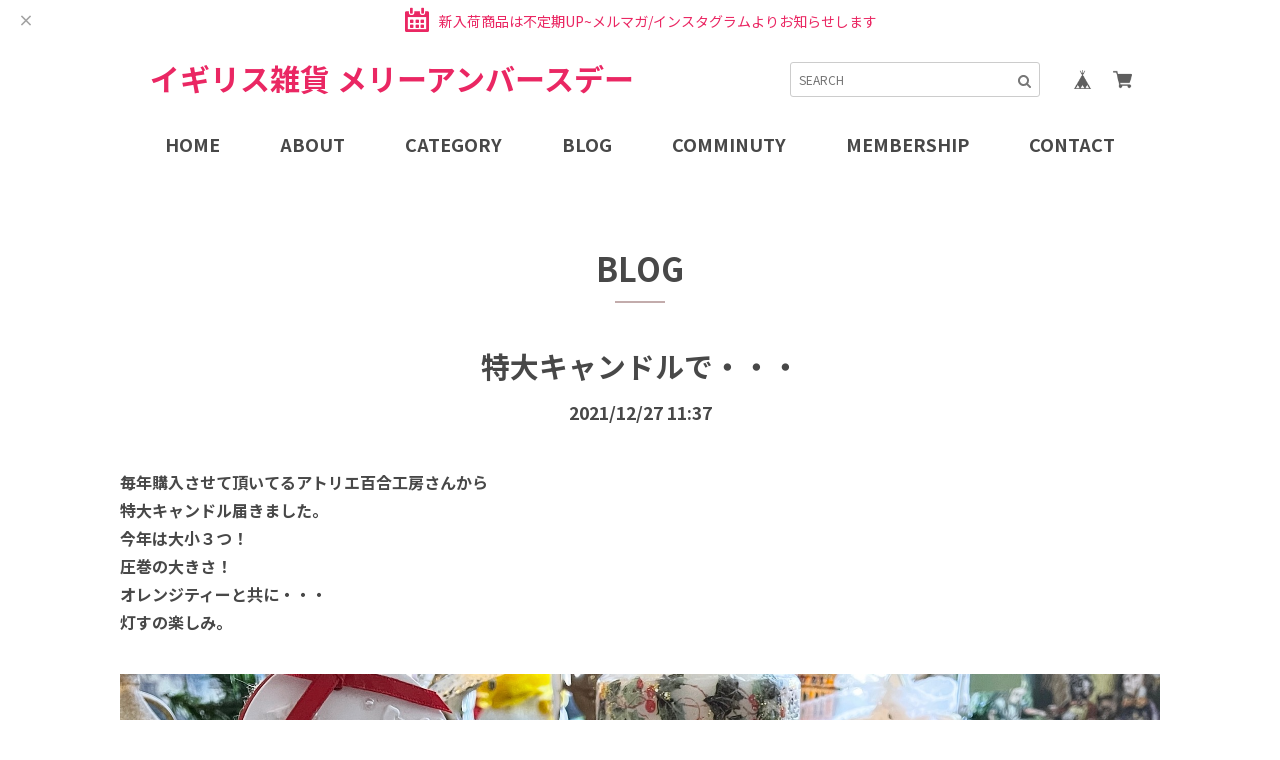

--- FILE ---
content_type: text/html; charset=UTF-8
request_url: https://shop.merry-unbirthday.com/blog/2021/12/27/113747
body_size: 36772
content:
<!DOCTYPE html>
<html lang="ja">
<head>

<link rel="stylesheet" type="text/css" href="https://cf-baseassets.thebase.in/6d028cc3333ac3604f46b2e09c3711b0/asset/shop/BASEshop-c04794395695aab12cc9.css"/>
	<meta charset="utf-8">

	<title>特大キャンドルで・・・ | Merry Unbirthday メリーアンバースデー</title>
	<meta name="BASE-Theme-Name" content="Nveil">
	<meta name="viewport" content="width=device-width, initial-scale=1.0">
	<meta name="BASE-Theme-Version" content="1.12">

	<!-- Googleフォント -->
<link rel="preconnect" href="https://fonts.googleapis.com">
<link rel="preconnect" href="https://fonts.gstatic.com" crossorigin>
<link href="https://fonts.googleapis.com/css2?family=Kaisei+Tokumin:wght@400;500;700&family=Kiwi+Maru:wght@300;400;500&family=Noto+Sans+JP:wght@400;500;700&family=Noto+Serif+JP:wght@400;500;700&display=swap" rel="stylesheet"> 

	<!-- slick CSS -->
	<link rel="stylesheet" href="https://basefile.akamaized.net/hameedemo02-base-shop/620352c20a484/slick.css">
	<link rel="stylesheet" href="https://basefile.akamaized.net/hameedemo02-base-shop/6203528899ffe/slick-theme_base02ver.css">


	<link rel='icon' type='image/png' href='//static.thebase.in/favicon.png' />
<link rel='apple-touch-icon' sizes='180x180' href='//static.thebase.in/apple-touch-icon.png' />
<link rel='apple-touch-icon-precomposed' href='//static.thebase.in/apple-touch-icon.png' />

	<link rel='canonical' href='https://shop.merry-unbirthday.com/blog/2021/12/27/113747' />


	
		<meta name="description" content="毎年購入させて頂いてるアトリエ百合工房さんから特大キャンドル届きました。今年は大小３つ！圧巻の大きさ！オレンジティーと共に・・・灯すの楽しみ。" />
<meta name="keywords" content="特大キャンドルで・・・ | Merry Unbirthday メリーアンバースデー,BASE,EC,store,ネットショップ,コマース,作成" />
<meta property="fb:app_id" content="350947278320210" />
<meta property="og:description" content="毎年購入させて頂いてるアトリエ百合工房さんから特大キャンドル届きました。今年は大小３つ！圧巻の大きさ！オレンジティーと共に・・・灯すの楽しみ。" />
<meta property="og:title" content="特大キャンドルで・・・ | Merry Unbirthday メリーアンバースデー powered by BASE" />
<meta property="og:image" content="https://baseec-img-mng.akamaized.net/images/user/blog/1087081/blog/82657e5116722f31ffc325f784515854.jpg?imformat=generic&q=90&im=Resize,width=2048,type=downsize" />
<meta property="og:url" content="https://shop.merry-unbirthday.com/blog/2021/12/27/113747" />
<meta property="og:site_name" content="特大キャンドルで・・・ | Merry Unbirthday メリーアンバースデー powered by BASE" />
<meta property="og:type" content="website" />
<meta name="twitter:card" content="summary_large_image" />
<meta name="twitter:site" content="@FairySapi" />
<meta name="twitter:url" content="https://shop.merry-unbirthday.com/blog/2021/12/27/113747" />
<meta name="twitter:title" content="特大キャンドルで・・・ | Merry Unbirthday メリーアンバースデー powered by BASE" />
<meta name="twitter:description" content="毎年購入させて頂いてるアトリエ百合工房さんから特大キャンドル届きました。今年は大小３つ！圧巻の大きさ！オレンジティーと共に・・・灯すの楽しみ。" />
<meta name="twitter:image" content="https://baseec-img-mng.akamaized.net/images/user/blog/1087081/blog/82657e5116722f31ffc325f784515854.jpg?imformat=generic&q=90&im=Resize,width=2048,type=downsize" />

	
	
	
<style type="text/css">
body { 
        background-image: none;
        background-color: #FFFFFF;
     }
</style>


	<script src="https://ajax.googleapis.com/ajax/libs/jquery/3.6.0/jquery.min.js"></script>

	<script type="text/javascript">
	var _gaq = _gaq || [];
	var gtag = gtag || function(){};
</script>
			<script>
window.dataLayer = window.dataLayer || [];
window.dataLayer.push({

	
						'shopTheme': "market_125naroom-theshop-jp_589c29bd3152c",
		
				'shopId': "silverymisst",

				
				
				
	
		});
</script>


<!-- Google Tag Manager for thebase.in-->
<noscript><iframe src="//www.googletagmanager.com/ns.html?id=GTM-K652NBTK"
height="0" width="0" style="display:none;visibility:hidden"></iframe></noscript>
<script>(function(w,d,s,l,i){w[l]=w[l]||[];w[l].push({'gtm.start':
new Date().getTime(),event:'gtm.js'});var f=d.getElementsByTagName(s)[0],
j=d.createElement(s),dl=l!='dataLayer'?'&l='+l:'';j.async=true;j.src=
'//www.googletagmanager.com/gtm.js?id='+i+dl;f.parentNode.insertBefore(j,f);
})(window,document,'script','dataLayer','GTM-K652NBTK');</script>
<!-- End Google Tag Manager -->

<script type="text/javascript">


</script>

	


<!-- Global site tag (gtag.js) -->
<script async src="https://www.googletagmanager.com/gtag/js?id=10788269826&l=gtagDataLayer"></script>
<script>  window.gtagDataLayer = window.gtagDataLayer || [];
  function gtag(){gtagDataLayer.push(arguments);}
  gtag('js', new Date());
  gtag('set', 'linker', {
    'domains': ['shop.merry-unbirthday.com', 'c.thebase.in']
  });

      gtag('config', 'AW-10788269826', {
    'ecomm_pagetype': 'home',
  });
  </script>
<!-- End Global site tag -->



	<!-- Facebook Pixel Code -->
	<script>
		!function(f,b,e,v,n,t,s){if(f.fbq)return;n=f.fbq=function(){n.callMethod?
			n.callMethod.apply(n,arguments):n.queue.push(arguments)};if(!f._fbq)f._fbq=n;
			n.push=n;n.loaded=!0;n.version='2.0';n.queue=[];t=b.createElement(e);t.async=!0;
			t.src=v;s=b.getElementsByTagName(e)[0];s.parentNode.insertBefore(t,s)}(window,
			document,'script','https://connect.facebook.net/en_US/fbevents.js');

			
		fbq('init', '1695628887255578', {}, { agent: 'plthebase' });
		fbq('trackSingle', '1695628887255578', 'PageView');

				data = null;
				
		fbq('init', '693787179290133', {}, { agent: 'plthebase' });
		fbq('trackSingle', '693787179290133', 'PageView');

				data = null;
				if (data) {
			(function(data) {
				window.addEventListener('load', function() {
					$.ajax({
						type: 'POST',
						url: "https://shop.merry-unbirthday.com/facebook/conversion/",
						dataType: 'json',
						data: data,
						success: function (data) {},
					})
				})
			})(data)
		}

	</script>
	<!-- End Facebook Pixel Code -->


	



	<!-- デザインオプション -->
		
	<style>
		html, body, div, span, applet, object, iframe,
		h1, h2, h3, h4, h5, h6, p, blockquote, pre,
		a, abbr, acronym, address, big, cite, code,
		del, dfn, em, img, ins, kbd, q, s, samp,
		small, strike, strong, sub, sup, tt, var,
		b, u, i, center,
		dl, dt, dd, ol, ul, li,
		fieldset, form, label, legend,
		table, caption, tbody, tfoot, thead, tr, th, td,
		article, aside, canvas, details, embed,
		figure, figcaption, footer, header, hgroup,
		menu, nav, output, ruby, section, summary,
		time, mark, audio, video {
			margin: 0;
			padding: 0;
			border: 0;
			vertical-align: baseline;
		}

		html {
			font-size: 16px;
		}

		ol,
		ul {
			list-style: none;
		}

		table {
			border-collapse: collapse;
			border-spacing: 0;
		}

		caption,
		th,
		td {
			text-align: left;
			font-weight: normal;
			vertical-align: middle;
		}

		q,
		blockquote {
			quotes: none;
		}

		q:before,
		q:after,
		blockquote:before,
		blockquote:after {
			content: "";
			content: none;
		}

		a img {
			border: none;
		}

		article,
		aside,
		details,
		figcaption,
		figure,
		footer,
		header,
		hgroup,
		main,
		menu,
		nav,
		section,
		summary {
			display: block;
		}

		input,
		button:not(.shippingInfo__tabButton),
		select,
		textarea {
			-moz-appearance: none;
			-webkit-appearance: none;
			line-height: unset !important;
			border: none !important;
			background: #fff;
			font-family: 'Noto Sans JP', sans-serif, serif !important;
		}
		
		@media screen and (max-width:1024px){
			input,textarea{
				font-size:16px !important;
			}
		}
		
		img {
			max-width: 100%;
			height: auto;
			vertical-align: top;
		}

		.mb10 {
			margin-bottom: 10px;
		}

		.mt20 {
			margin-top: 20px;
		}

		.mb20 {
			margin-bottom: 20px;
		}

		.mb30 {
			margin-bottom: 30px;
		}

		.mt50 {
			margin-top: 50px;
		}

		* {
			box-sizing: border-box;
			outline: none;
		}

		body {
			line-height: 160%;
			color: #484848;
			font-family: 'Noto Sans JP', sans-serif, serif;
			font-weight: 700;
			word-wrap: break-word;
			overflow-wrap: break-word;
		}

		a {
			text-decoration: none;
			color: inherit;
		}
		
		button:hover {
			cursor: pointer;
		}
		
		.informationBannerCommonIcon{
			background:transparent !important;
		}

		.sp_view {
			display: none;
		}
		
		.msg_startButton{
			z-index: 100!important;
		}
		
		header {
			background: #fff;
			width: 100%;
		}
		
		header, header a, li.multi-item {
			color: #484848 !important;
		}

		.header_body {
			margin: 40px auto 60px;
			margin: 0;
			width: 100%;
			padding: 0 0 10px;
		}

		.pc_top {
			display: flex;
			justify-content: space-between;
			align-items: flex-end;
			max-width: 1000px;
			margin: 0 auto;
			box-sizing: border-box;
			padding: 20px 0;
		}

		.logo_box {
			text-align: center;
			padding: 0 10px;
		}
		
		.logo_box .catchcopy {
			margin-bottom: 5px;
		}
		
		.logo_box a {
			font-size:30px
		}

		.header_body .logo_box img {
			max-height: 70px;
			width: auto;
		}

		.pc_input_top {
			display: flex;
		}

		.pc_input_top>form {
			position: relative;
		}

		.pc_input_top>form>.input_box {
			border: 1px solid #ccc !important;
			padding: 0 30px 0 8px !important;
			width: 250px !important;
			font-size: 12px !important;
			border-radius: 3px !important;
			margin-bottom: 0 !important;
			line-height: 33px !important;
			box-shadow: none !important;
			background: #fff !important;
		}

		.pc_input_top>form>button {
			position: absolute;
			right: 3px;
			top: 7px;
			cursor: pointer;
			background: transparent!important;
		}

		#baseMenu>ul {
			display: flex;
			padding-left: 20px;
		}

		#baseMenu>ul>li.base,
		#baseMenu>ul>li.cart {
			margin-left: 5px;
			width: 35px;
			height: 35px;
						padding: 8px;
			border-radius: 50%;
		}

		#baseMenu>ul>li img {
			width: 20px;
		}

		nav .pc_nav {
			display: flex;
			justify-content: center;
			align-items: center;
			font-size: 18px;
			color: #484848;
			height: 55px;
		}

		nav .pc_nav>li>a,
		nav .pc_nav>li.multi-item>span {
			padding: 0 40px;
			display: flex;
			height: 55px;
			justify-content: center;
			align-items: center;
		}

		nav .pc_nav.header_list_size>li>a,
		nav .pc_nav.header_list_size>li>span {
			padding: 0 30px;
		}

		@media screen and (max-width: 1180px) {
			nav .pc_nav.header_list_size>li>a,
			nav .pc_nav.header_list_size>li>span {
				padding: 0 20px;
			}
		}
		
		nav .pc_nav>li:hover {
			cursor: pointer;
		}

		.pc_nav #appsItemCategoryTag,
		.pc_nav .appsItemCategoryTag_lowerchild,
		.membership_menu>ul {
			font-size: 0.9rem;
			width: 100%;
			transition: 0.2s;
			z-index: 999;
			background: #fff;
		}

		.pc_nav #appsItemCategoryTag a,
		.pc_nav .appsItemCategoryTag_lowerchild a,
		.membership_menu>ul a {
			color: #484848!important;
		}

		.pc_nav #appsItemCategoryTag,
		.membership_menu>ul {
			visibility: hidden;
			opacity: 0;
			position: absolute;
			top: 55px;
			left: 0;
			z-index: 999;
		}
		
		.pc_nav #appsItemCategoryTag>li,
		.multi-item>ul>li {
			position: relative;
		}
		
		.pc_nav #appsItemCategoryTag>li>a,
		.membership_menu li>a {
			border-style: solid;
			border-width: 0 1px 1px 1px;
			border-color: #E7E7E7;
			min-height:40px;
			display: inline-block;
			box-sizing: border-box;
			padding: 8px;
			text-align: center;
			width: 100%;
		}

		.pc_nav #appsItemCategoryTag>li:first-child,
		.membership_menu>ul>li:first-child {
			border-top: 1px solid #E7E7E7;
		}

		.pc_nav .appsItemCategoryTag_lowerchild {
			visibility: hidden;
			opacity: 0;
			position: absolute;
			top: -1px;
			left: calc(100% - 1px);
			background: #F8F8F8;
		}

		.pc_nav .appsItemCategoryTag_lowerchild>li>a {
			display: inline-block;
			box-sizing: border-box;
			padding: 8px;
			text-align: center;
			width: 100%;
			min-height:40px;
			border-style: solid;
			border-width: 0 1px 1px 1px;
			border-color: #E7E7E7;
		}

		.pc_nav .appsItemCategoryTag_lowerchild>li:first-child {
			border-top: 1px solid #E7E7E7;
		}

		.pc_nav .appsItemCategoryTag_lowerchild>li:first-child::before {
			content: "";
			border-style: solid;
			border-width: 9px;
			border-color: #E7E7E7 transparent transparent transparent;
			display: inline-block;
			position: absolute;
			top: 11px;
			left: -10%;
			transform: rotate(90deg);
		}

		.pc_nav>li {
			position: relative;
		}

		.pc_nav>li:hover #appsItemCategoryTag,
		.membership_menu:hover ul {
			visibility: visible;
			opacity: 1;
		}

		.pc_nav>li:hover #appsItemCategoryTag li:hover .appsItemCategoryTag_lowerchild {
			visibility: visible;
			opacity: 1;
		}

		.midashi,
		.recent_title{
			position: relative;
			text-align: center;
			font-size: 2rem;
			color: #484848;
			margin-bottom: 60px;
		}
		
		.midashi>span,
		.recent_title>span {
			display: inline-block;
			width: 100%;
			line-height: 1;
		}

		.midashi::after,
		.recent_title::after{
			content: "";
			display: inline-block;
			position: absolute;
			bottom: -1.2rem;
			left: 50%;
			transform: translateX(-50%);
			width: 50px;
			height: 2px;
			background: #C3ACAC;
		}

		.ft_guide {
			margin: 100px 0 0;
			color: #484848 !important;
			background: #F9F9F9 !important;
			width: 100%;
			padding: 0 15px;
		}
		
		.ft_guide a{
			color: #484848 !important;
		}

		.ft_guide .guide__body {
			max-width: 1000px;
			width: 100%;
			margin: 0 auto;
			box-sizing: border-box;
			display: -webkit-flex;
			display: flex;
			justify-content: space-between;
			padding: 70px 0;
		}

		.ft_guide .guide__body .guide_left,
		.ft_guide .guide__body .guide_right {
			width: 47%;
		}
		
		.ft_guide .guide__body .guide_right>p>.postage {
			font-weight: bold;
			font-size: 1.2rem;
			margin-left: 5px;
			display: inline-block;
		}

		.ft_guide .guide__body .sns_icon {
			display: -webkit-flex;
			display: flex;
			width: 100%;
			margin: 30px 0;
		}

		.ft_guide .guide__body .sns_icon li {
			margin-right: 20px;
		}

		.ft_guide .guide__body .sns_icon li:last-child {
			margin-right: 0;
		}
		
		.ft_guide .guide__body .sns_icon img {
			width: 20px;
			height: 20px;
		}

		.ft_guide .mailmaga_input {
			background: #EAEAEA;
			color:#424242;
			box-sizing: border-box;
			padding: 20px 15px;
			width: 100%;
			text-align: center;
			margin-top: 30px;
		}

		.ft_guide .mailmaga_input .mail_txt {
			font-size: 0.85rem;
		}

		.ft_guide .mailmaga_input form {
			margin-top: 10px;
		}

		.ft_guide .mailmaga_input input {
			background: #fff !important;
			padding: 4px 10px;
			max-width: 317px;
			width:100%;
			height:30px;
			border-radius: 4px;
			margin:0;
			font-size: 12px!important;
		}
		
		.ft_guide .mailMagazineSubscribe_field{
			display: flex;
			align-items: start;
			justify-content: center;
		}

		.ft_guide .mailmaga_input button {
			background: #766767 !important;
			color: #fff !important;
			border-radius: 4px;
			margin-left: 8px;
			height:30px;
			width:80px;
		}

		.ft_guide h3.guide {
			font-weight: bold;
			border-bottom: 2px solid #C3ACAC;
			padding-bottom: 5px;
			margin-bottom: 10px;
			font-size: 1.2em;
		}

		.ft_guide .guide_link {
			text-align: right;
			margin-top: 10px;
		}

		.ft_guide .pay_guide {
			display: flex;
			flex-wrap: wrap;
		}

		.ft_guide .pay_guide p {
			display: flex;
			align-items: center;
			flex-wrap: wrap;
			background: #EAEAEA;
			color:#424242;
			border-radius: 5px;
			box-sizing: border-box;
			padding: 10px 15px;
			margin-bottom: 5px;
			margin-right: 8px;
		}
		
		.ft_guide .pay_guide p:nth-child(n+2) {
			padding: 3px 15px;
		}

		.ft_guide .pay_guide p:last-child {
			margin-right: 0;
		}
		
		.footer_credit{
			margin-right: 0!important;
		}
		
		.footer_credit span{
			margin-right: 10px;
			vertical-align: sub;
		}

		footer {
			color: #484848;
			background: #F0E6E6;
			width: 100%;
			box-sizing: border-box;
			padding: 50px 0;
		}

		footer .logoText{
			color: #484848!important;
		}
		
		footer .ft_pc {
			display: flex;
			justify-content: center;
			max-width: 1000px;
			width: 100%;
			margin: 0 auto;
		}

		footer .ft_pc>div {
			margin-right: 80px;
		}

		footer .ft_pc>div:last-child {
			margin-right: 0;
		}
		
		footer .logo_box img {
			max-width: 160px
		}
		
		footer .ft_pc .logo_box>h1 {
			font-size: ;
		}

		footer .pc_category p,
		footer .ft_information p {
			font-weight: bold;
			font-size: 1.2rem;
			letter-spacing: 2px;
		}

		footer .pc_category li,
		footer .ft_information li {
			position: relative;
		}
		
		footer .pc_category li>a,
		footer .ft_information li>a {
			color: #484848 !important;
		}

		footer .pc_category li::before,
		footer .ft_information li::before {
			content: "";
			border-style: solid;
			border-width: 1px;
			border-color: transparent #484848 #484848 transparent;
			width: 4px;
			height: 4px;
			position: absolute;
			top: 9px;
			transform: rotate(-45deg);
		}

		footer .pc_category li a,
		footer .ft_information li a {
			padding-left: 13px;
		}

		footer .pc_category>ul,
		footer .ft_information>ul {
			margin-top: 10px;
		}

		footer .pc_category>ul>li,
		footer .ft_information>ul>li {
			margin-bottom: 10px;
		}
		
		footer .pc_category>ul>li:last-child,
		footer .ft_information>ul>li:last-child {
			margin-bottom: 0;
		}

		footer .pc_category .sub_category,
		footer .ft_information .sub_category {
			margin-left: 20px;
			margin-bottom: 15px;
			margin-top: 5px;
		}

		footer .pc_category .sub_category>li,
		footer .ft_information .sub_category>li {
			margin-bottom: 5px;
		}

		.copyright_box {
			color: #ffffff;
			background: #C3ACAC;
			text-align: center;
			box-sizing: border-box;
			padding: 40px;
			width: 100%;
			position: relative;
		}
		
		#i18{
			position: absolute;
			display: flex;
			left:30px;
			font-size:12px;
			top: 50%;
			transform: translateY(-50%);
		}

		#i18 select{
			font-size: 12px;
			padding: 5px 20px 5px 5px;
			margin-right: 5px;
			margin-bottom: 0;
			border: 1px solid #ccc !important;
			color:#777;
			cursor:pointer;
			height: auto;
			min-width: auto;
			border-radius: unset;
			background-color:#ffffff !important;
		}

		#i18 .lang:after,#i18 .currency:after  {
			content: "";
			border-style: solid;
			border-width: 1px;
			border-color: transparent #777 #777 transparent;
			transform: rotate(45deg);
			width: 3px;
			height: 3px;
			display: inline-block;
			position: absolute;
			top: 14px;
			right: 15px;
		}		

		#i18 .lang {
			position: relative;
		}

		#i18 .currency {
			position: relative;
		}

		@media screen and (max-width: 1024px) {
			html {
				font-size: 15px;
			}

			.informationBanner_box {
				margin-top: 60px;
			}

			
			#main_field {
				margin-top: 60px;
			}

			.informationBanner_box+header+#main_field {
				margin-top: 0;
			}
			
			.header_body {
				max-height: 60px;
				padding: 0;
			}

			.midashi {
				margin-bottom: 40px;
			}

			.sp_view {
				display: block;
			}

			.pc_view {
				display: none !important;
			}

			header {
				position: fixed;
				top: 0;
				z-index: 1000;
			}

			.sp_header {
				display: flex;
				justify-content: center;
				align-items: center;
				width: 100%;
				height: 60px;
				padding: 5px 0;
				transition: .7s;
			}
			
			.sp_logo {
				width: 50%;
				text-align: center;
				font-size: 25px;
			}	
			
			.sp_header .sp_logo img {
				max-width: 50%;
				max-height: 50px;
				vertical-align: middle;
			}

			#baseMenu {
				position: absolute;
				right: 20px;
				z-index: 100;
			}

			#baseMenu ul {
				padding-left: 0 !important;
			}

			.sp_open_trigger {
				position: absolute;
				left: 20px;
				width: 23px;
				height: 17px;
			}

			.sp_open_trigger>span {
				position: absolute;
				display: inline-block;
				width: 100%;
				height: 1px;
				background: #484848;
			}

			.sp_open_trigger>span:nth-last-child(2) {
				top: 8px;
			}

			.sp_open_trigger>span:nth-last-child(3) {
				bottom: 0;
			}

			.sp_nav {
				width: 80%;
				height: 100%;
				position: fixed;
				top: 0;
				left: -100%;
				transition: .7s;
				overflow: scroll;
			}

			.sp_nav.active {
				left: 0;
				z-index: 10000;
			}

			.bg {
				opacity: 0;
				transition: opacity .7s;
				position: absolute;
				top: 0;
				left: 0;
				width: 100%;
				height: 0;
				background: #fff;
			}

			.bg.is_show {
				opacity: 1;
				z-index: 1000;
				height: 100vh;
			}

			.sp_close_trigger {
				opacity: 0;
				width: 30px;
				height: 30px;
				box-sizing: border-box;
				padding: 10px;
				position: fixed;
				top: 10px;
				right: 10px;
				z-index: 1;
			}

			.sp_close_trigger.is_show {
				opacity: 1;
				z-index: 1000;
			}

			.sp_close_trigger>span {
				position: absolute;
				display: inline-block;
				width: 100% !important;
				height: 1px;
				background-color: #484848;
			}

			.sp_close_trigger>span:nth-last-child(1) {
				transform: rotate(45deg);
				left: 0;
				top: 50%;
			}

			.sp_close_trigger>span:nth-last-child(2) {
				transform: rotate(-45deg);
				right: 0;
				top: 50%;
			}

			.sp_nav__body {
				width: 100%;
				height: 100%;
				position: absolute;
				top: 0;
				left: 0;
				color: #484848 !important;
				background: #F0E6E6;
				z-index: 10000;
				overflow-x: hidden;
			}

			.sp_nav__body a {
				color: #484848 !important;
			}

			.sp_nav__body .sp_category {
				box-sizing: border-box;
				padding: 20px;
				background: #F0E6E6;
			}
			
			.sp_nav__body .sp_category>.tit {
				position: relative;
			}

			.sp_nav__body .sp_category>.tit>span {
				font-weight: bold;
				display: inline-block;
				margin-bottom: 10px;
				width: 90%;
			}

			.sp_nav__body .sp_category>.tit>span::after {
				content: "";
				border-style: solid;
				border-width: 1px;
				border-color: #484848 #484848 transparent transparent;
				width: 10px;
				height: 10px;
				display: inline-block;
				transform: rotate(135deg);
				position: absolute;
				top: 0;
				right: 0;
			}

			.sp_nav__body .sp_category>.tit.open>span::after {
				content: "";
				border-style: solid;
				border-width: 1px;
				border-color: #484848 transparent transparent #484848;
				width: 10px;
				height: 10px;
				display: inline-block;
				transform: rotate(45deg);
				position: absolute;
				top: 8px;
				right: 0;
			}

			.sp_menu .sp_category {
				padding: 0;
				margin-bottom: 10px;
			}

			.sp_menu .sp_category .tit > span {
				font-weight: normal !important;
			}

			.sp_menu .sp_category .sp_membership_menu {
				display: none;
				margin-left: 10px;
			}
		
			.sp_membership_menu li {
				display: flex;
				align-items: center;
				gap: 10px;
			}
			.sp_membership_menu li::before {
				content: "";
				border-style: solid;
				border-width: 1px;
				border-color: #484848 #484848 transparent transparent;
				width: 5px;
				height: 5px;
				display: inline-block;
				transform: rotate(45deg);
			}

			.sp_nav__body #appsItemCategoryTag {
				display: none;
				margin-left: 10px;
			}

			.sp_nav__body #appsItemCategoryTag li::before {
				content: "";
				border-style: solid;
				border-width: 1px;
				border-color: #484848 #484848 transparent transparent;
				width: 5px;
				height: 5px;
				display: inline-block;
				transform: rotate(45deg);
				margin-right: 5px;
			}

			.sp_nav__body #appsItemCategoryTag>li {
				margin-bottom: 20px;
			}

			.sp_nav__body .appsItemCategoryTag_lowerchild {
				margin-left: 20px;
			}

			.sp_nav__body .appsItemCategoryTag_lowerchild>li {
				margin-top: 10px;
			}

			.sp_input_top>form {
				position: relative;
				margin-top: 30px;
			}

			.sp_input_top>form>.input_box {
				border: 1px solid #ccc !important;
				padding: 0 30px 0 8px !important;
				width: 100% !important;
				border-radius: 3px !important;
				margin-bottom: 0 !important;
				line-height: 33px !important;
				box-shadow: none !important;
				background: #fff !important;
			}

			.sp_input_top>form>button {
				padding: 9px 10px 4px;
				position: absolute;
				right: 0;
				top: 0;
				cursor: pointer;
				background: transparent!important;
			}

			.sp_menu {
				border-top: 2px solid #fff;
				background: #F0E6E6;
			}
			
			.sp_menu a {
				display: inline-block;
				width: 100%;
			}

			.sp_menu>ul {
				box-sizing: border-box;
				padding: 20px;
			}

			.sp_menu>ul>li {
				margin-bottom: 20px;
			}

			.sp_menu ul.other_menu {
				box-sizing: border-box;
				padding: 0 20px 20px;
				font-size: 0.9em;
			}
			
			.sp_menu ul.other_menu>li {
				margin-bottom: 10px;
			}
			
			.sp_menu ul.other_menu>li:last-child {
				margin-bottom: 0;
			}

			.sp_basemenu {
				box-sizing: border-box;
				padding: 20px 20px;
				border-top: 2px solid #fff;
				background: #F0E6E6;
			}

			.sp_basemenu>#baseMenu {
				position: relative;
			}

			.sp_basemenu>#baseMenu>ul {
				justify-content: flex-start;
			}

			h2.midashi {
				font-size: 1.8em;
			}
			
			footer {
			padding: 30px 0;
			}
			
			footer .sp_ft {
				padding: 0 15px;
			}
			
			footer .sp_ft .sp_logo {
				height: auto;
				margin: 0 auto 20px;
			}
			
			footer .sp_ft .sp_logo img {
				max-width: 150px;
			}

			footer .sp_ft>ul {
				display: flex;
				justify-content: center;
				align-items: center;
				font-size: 0.9rem;
				color: #484848;
			}

			footer .sp_ft>ul li {
				flex-grow: 1;
				width: calc(70% / 3 - 1rem * 2 / 3);
				padding: 0 0.5rem;
				text-align: center;
			}
			
			footer .sp_ft>ul li+li {
				border-left: 1px #000 solid;
			}
			
			div#i18 {
				position: unset;
				justify-content: center;
				margin-top: 10px;
				top: 0;
				transform: translateY(0%);
			}
			.copyright_box {
				padding: 40px 0 40px;
			}
		}
		
		@media screen and (max-width:768px){
			h1.midashi {
				font-size: 1.8rem;
			}
			h1.midashi::after {
				bottom: -1rem;
				width: 35px;
			}
			h2.midashi {
				font-size: 1.8rem;
			}
			#baseMenu {
				right: 12px;
			}
			.ft_guide .pay_guide p>.credit_img img{
				max-height:none;
				width: 50%;
			}

			.informationBanner_box {
				margin-top: 60px;
			}
		}
		
		@media screen and (max-width: 480px) {
			.informationBanner_box {
				margin-top: 60px;
			}

			.copyright_box.sp_message {
				padding: 40px 0 80px;
			}
			
			.ft_guide {
				padding: 30px 20px;
				margin: 50px 0 0;
			}

			.ft_guide .guide__body {
				-webkit-flex-wrap: wrap;
				flex-wrap: wrap;
				padding: 0;
			}

			.ft_guide .guide__body .guide_left,
			.ft_guide .guide__body .guide_right {
				width: 100%;
			}

			.ft_guide .mailmaga_input input {
				width: 74%;
			}

			.ft_guide .mailmaga_input button {
				padding: 4px 20px;
			}

			.ft_guide .guide_right {
				margin-top: 40px;
			}
			
			.ft_guide .guide__body .sns_icon {
				justify-content: center;
			}
			
			.ft_guide .pay_guide p>.credit_img img{
				max-height:28px;
				width:auto;
			}
			
			.msg_smsAuth__formArea {
				width: auto !important;
			}
		}
		
		.pay_guide .credit_img {
			max-width: 170px;
		}
		
				
				
		.label_image {
			position: absolute;
			top: -15px;
			left: -15px;
			width: 80px;
			height: 80px;
		}
		
		@media screen and (max-width: 1024px) {
			.label_image {
				width: 50px;
				height: 50px;
			}
		}
		
		.page_title {
			padding: 30px 0 0;
		}

		.item_list {
			max-width: 1040px;
			width: 100%;
			margin: 100px auto 0;
			padding: 0 20px;
		}

		.item_list>.list_contents {
			display: -webkit-flex;
			display: flex;
			-webkit-flex-wrap: wrap;
			flex-wrap: wrap;
		}

		.item_list .item {
			width: 30.666%;
			text-align: center;
			margin-bottom: 40px;
			margin-right: 4%;
			position: relative;
		}
		
		.item_list .item a{
			display:flex;
			flex-flow:column;
		}

		.item_list .item:nth-child(3n) {
			margin-right: 0;
		}

		.itemDetail {
			font-size: 1.2rem;
		}

		.item .item_tit,
		.item .item_price,
		.item .sold_out {
			display: inline-block;
		}
		
		.item .item_price {
			font-size: 1.1rem;
			margin-bottom: 5px;
		}

		.item .item_tit {
			margin-top: 10px;
			font-size: 1.1rem;
			font-weight: normal;
		}

		.item .sold_out {
			color: #C76969;
			font-size: 1.1rem;
		}

		.itemDetail .community,
		.itemDetail .commingsoon,
		.itemDetail .takeout{
			border: 1px #484848 solid;
			color: #fff;
			padding: 0 10px;
			font-size: 1rem;
			display: inline-block;
			margin: 0 5px 5px;
		}

		.itemDetail .community {
			background: #C7AE69;
			border: 1px #C7AE69 solid;
		}

		.itemDetail .commingsoon {
			background: #659367;
			border: 1px #659367 solid;
		}

		.itemDetail .takeout {
			color: #484848 !important;
			background: #fff !important;
		}

		.item_price_off{
			color: #C76969;
			font-size: 1.1rem;
			margin-bottom: 5px;
		}

		.item_price_off>span {
			font-size: 1rem;
			padding-left: 5px;
		}

		#loading {
			width: 200px;
			margin: 0 auto 50px;
			display: none;
		}

		#moreItems span{
			display: flex;
			color: #fff;
			background: #766767;
			width: 230px;
			margin: 0 auto;
			padding: 10px 0;
			text-align: center;
			font-size:1.3rem;
			height: 60px;
			justify-content: center;
			align-items: center;
		}

		#moreItems span:hover,#contact #buttonLeave:hover,.communityLogout:hover {
			cursor: pointer;
		}

		@media screen and (max-width: 1024px) {
			.item_list {
				margin: 50px auto 0;
			}
		}

		@media screen and (max-width: 480px) {
		.item_list {
			margin: 0 auto;
		}
			
			.item_list .list_contents {
				-moz-box-sizing: border-box;
				-webkit-box-sizing: border-box;
				box-sizing: border-box;
				padding: 10px 0;
				justify-content: space-between;
			}

			.item_list .item {
				width: 48%;
				margin-right: 0;
			}

			.item .item_tit {
				font-size: 1rem;
				margin-bottom: 3px;
			}

			.itemDetail {
				font-size: 1.1rem;
			}

			.itemDetail .item_price_off>span {
				font-size: 0.9rem;
			}

			.itemDetail .community, .itemDetail .commingsoon, .itemDetail .takeout {
				margin-left: 0;
				padding: 0 5px;
				font-size: 0.8rem;
			}

			.label_image {
				top: -10px;
				left: -10px;
			}
		}
		
				
				
				
				
		
		
		
				/* ===== ブログ ===== */
		.blog_box {
			padding: 0 20px;
		}

		.blog_box .main, .blog_box #recent {
			max-width: 1040px;
			width: 100%;
			margin: 0 auto;
		}
		
		.blog_box>.midashi {
			margin-top: 70px;
		}

		.blog_box #recent>div {
			width: 30.666%;
			margin-right: 4%;
		}
		
		.blog_box #recent .recent_img {
			margin-bottom:10px;
		}

		.blog_box #recent {
			display: flex;
			flex-wrap: wrap;
			justify-content: center;
		}

		.blog_box #recent>div:last-child {
			margin-right: 0;
		}

		.main #about.blogListMain .blog_title {
			font-size: 1.1rem;
			font-weight: bold;
		}

		.main #about.blogListMain .blog_publish {
			margin: 5px 0 30px !important;
			font-size: 1rem;
		}

		.main #about.blogListMain .blog_publish .publish_date {
			font-size: 1rem !important;
		}

		.blog_head_image {
			float: left;
			width: 45%;
		}

		.blog_inner::after {
			content: "";
			clear: both;
			display: block;
		}

		.main #about>.blog_inner {
			border-bottom: 1px solid #C3ACAC!important;
		}

		.main #about>.blog_inner:first-child {
			padding: 0 0 40px !important;
		}

		.main #about>.blog_inner .blog_contents {
			float: right;
			height: auto !important;
			width: 50%;
		}
		
		.main #about>.blog_inner .blog_contents .read_more {
			bottom: 0!important;
			position:relative!important;
			padding-top:40px!important;
		}

		.main #about>.blog_inner .blog_contents .read_more>a {
			font-size: 1.2rem;
			color: #fff;
			background: #766767;
			padding: 15px 0;
			display: inline-block;
			text-align: center;
			width: 100%;
		}

		.blogDetail {
			width: 100%;
		}

		.blogDetail>.blog_inner .blog_contents {
			width: 100% !important;
		}

		.main #about.blogDetail .blog_title {
			font-size: 1.2rem;
			font-weight: bold;
			text-align: center;
		}

		.blogDetail .publish_date {
			font-size: 1.1rem !important;
			text-align: center;
		}

		.blog_body>div:nth-child(1) {
			margin-bottom: 20px;
		}

		.blog_body>div:nth-child(1)>img {
			margin: 0 0 20px;
		}

		.blogDetail .social {
			margin: 80px 0 0!important;
		}

		.blogDetail .social img {
			height: auto !important;
			max-width: 30px !important;
		}
			
		.blog_body > div {
			color: #484848 !important;
			background-color: transparent !important;
		}

		.recent_title {
			margin-top: 50px !important;
			font-size: 1.8rem;
		}
		
		.paginate{
			flex-wrap:wrap;
		}
		
		@media screen and (max-width: 1024px) {
			.blog_box {
				padding: 40px 20px 0;
			}
			.blog_box>.midashi {
				margin-top: 0;
				margin-bottom: 40px;
			}
			.recent_title {
				margin-bottom: 50px;
			}
			.recent_title::after {
				bottom: -1.2rem;
				width: 35px;
			}
		}
		
		@media screen and (max-width: 480px) {
			.main #about>.blog_inner .blog_contents .read_more {
				padding-top:20px!important;
			}

			.main #about.blogDetail .blog_publish {
				margin: 10px 0 20px!important;
			}

			.main #about.blogListMain .blog_title {
				font-size: .8rem;
			}

			.blog_box #recent {
				justify-content: space-between;
			}

			.blog_head_image {
				float: none;
				width: 100%;
			}

			.main #about>.blog_inner .blog_contents {
				float: none;
				width: 100%;
				margin-top: 10px;
			}

			.main #about.blogListMain .blog_publish {
				margin: 5px 0 15px!important;
			}

			.main #about.blogDetail .blog_title {
				font-size: 1rem;
			}

			iframe.embed.youtube {
				width: 100%;
			}
			
			.paginate li:last-child{
				width:auto;
			}
		}
		/* ===== ブログここまで ===== */
		
		
				/* ===== メンバーシップ ===== */
		#membership {
		    max-width: 1040px;
			padding: 50px 20px !important;
		}

		.membership .guide .content .description>p {
		    font-size: 16px !important;
			line-height: normal !important;
		}

		.membership .guide .img-wrapper {
		    margin: 0 auto 40px !important;
		}

		.membership .guide .content .heading {
		    position: relative;
		    color: #484848;
		    margin-bottom: 40px;
		    text-align: center;
		    font-size: 2rem !important;
		}

		.membership .guide .img-wrapper .img {
			max-height: 360px !important;
			height: auto !important;
		}

		.membership .guide .content .heading::after {
		    content: '';
		    display: inline-block;
		    position: absolute;
		    bottom: -1rem;
		    left: 50%;
		    width: 50px;
		    height: 2px;
		    background: #C3ACAC;
		    transform: translateX(-50%);
		}

		.membership .flash-message {
			margin: 0 auto 24px !important;
		}

		.membership .flash-message {
			margin: 0 auto 24px !important;
		}

		.membership .mypage .card .join-date {
			display: none;
		}

		.membership .guide .register, .membership .mypage .card, .membership .mypage .content .definition-description .mail-address {
			color: #000 !important;
		}

		.membership .mypage .leave-wrapper .leave,
		.membership .mypage .logout,
		.membership .draft .leave-wrapper .leave {
			background-color: #FFFFFF !important;
			color: #484848 !important;
		}

		.membership .login .register-link {
			color: #484848 !important;
		}

		.membership .mypage .card .logo-image {
			margin-bottom: 10px !important;
		}

		@media screen and (max-width: 768px) {
			.membership .guide .img-wrapper .img {
				object-position: top;
			}
			.membership .mypage .content .customer-info {
				padding: 24px 0 10px;
			}
			.sp_menu .sp_category {
				padding: 0;
				margin-bottom: 10px;
			}
			.sp_menu .sp_category .tit > span {
				font-weight: normal !important;
			}
			.sp_membership_menu {
				display: none;
				margin-left: 10px;
			}
			.sp_membership_menu li {
				display: flex;
				align-items: center;
				gap: 10px;
			}
			.sp_membership_menu li:first-child {
				margin-bottom: 10px;
			}
			.sp_membership_menu li::before {
				content: "";
				border-style: solid;
				border-width: 1px;
				border-color: #484848 #484848 transparent transparent;
				width: 5px;
				height: 5px;
				display: inline-block;
				transform: rotate(45deg);
			}
		}
		/* ===== メンバーシップ ===== */
			</style>
<meta name="cot:primaryColor" content="#c27a25"><meta name="cot:accentColor" content="#000000"><meta name="cot:textColor" content="#000000"><meta name="cot:lightTextColor" content="#ffffff"><meta name="cot:complementaryColor" content="#213f52"><meta name="cot:titleColor" content="#000000">

	

	<script type="text/javascript">
		;window.NREUM||(NREUM={});NREUM.init={distributed_tracing:{enabled:true},privacy:{cookies_enabled:true},ajax:{deny_list:["bam.nr-data.net"]}};

		;NREUM.loader_config={accountID:"2907216",trustKey:"2804831",agentID:"663072695",licenseKey:"NRJS-4c41e18b2dabf750af0",applicationID:"663072695"}
		;NREUM.info={beacon:"bam.nr-data.net",errorBeacon:"bam.nr-data.net",licenseKey:"NRJS-4c41e18b2dabf750af0",applicationID:"663072695",sa:1}

		;/*! For license information please see nr-loader-spa-1.236.0.min.js.LICENSE.txt */
		(()=>{"use strict";var e,t,r={5763:(e,t,r)=>{r.d(t,{P_:()=>l,Mt:()=>g,C5:()=>s,DL:()=>v,OP:()=>T,lF:()=>D,Yu:()=>y,Dg:()=>h,CX:()=>c,GE:()=>b,sU:()=>_});var n=r(8632),i=r(9567);const o={beacon:n.ce.beacon,errorBeacon:n.ce.errorBeacon,licenseKey:void 0,applicationID:void 0,sa:void 0,queueTime:void 0,applicationTime:void 0,ttGuid:void 0,user:void 0,account:void 0,product:void 0,extra:void 0,jsAttributes:{},userAttributes:void 0,atts:void 0,transactionName:void 0,tNamePlain:void 0},a={};function s(e){if(!e)throw new Error("All info objects require an agent identifier!");if(!a[e])throw new Error("Info for ".concat(e," was never set"));return a[e]}function c(e,t){if(!e)throw new Error("All info objects require an agent identifier!");a[e]=(0,i.D)(t,o),(0,n.Qy)(e,a[e],"info")}var u=r(7056);const d=()=>{const e={blockSelector:"[data-nr-block]",maskInputOptions:{password:!0}};return{allow_bfcache:!0,privacy:{cookies_enabled:!0},ajax:{deny_list:void 0,enabled:!0,harvestTimeSeconds:10},distributed_tracing:{enabled:void 0,exclude_newrelic_header:void 0,cors_use_newrelic_header:void 0,cors_use_tracecontext_headers:void 0,allowed_origins:void 0},session:{domain:void 0,expiresMs:u.oD,inactiveMs:u.Hb},ssl:void 0,obfuscate:void 0,jserrors:{enabled:!0,harvestTimeSeconds:10},metrics:{enabled:!0},page_action:{enabled:!0,harvestTimeSeconds:30},page_view_event:{enabled:!0},page_view_timing:{enabled:!0,harvestTimeSeconds:30,long_task:!1},session_trace:{enabled:!0,harvestTimeSeconds:10},harvest:{tooManyRequestsDelay:60},session_replay:{enabled:!1,harvestTimeSeconds:60,sampleRate:.1,errorSampleRate:.1,maskTextSelector:"*",maskAllInputs:!0,get blockClass(){return"nr-block"},get ignoreClass(){return"nr-ignore"},get maskTextClass(){return"nr-mask"},get blockSelector(){return e.blockSelector},set blockSelector(t){e.blockSelector+=",".concat(t)},get maskInputOptions(){return e.maskInputOptions},set maskInputOptions(t){e.maskInputOptions={...t,password:!0}}},spa:{enabled:!0,harvestTimeSeconds:10}}},f={};function l(e){if(!e)throw new Error("All configuration objects require an agent identifier!");if(!f[e])throw new Error("Configuration for ".concat(e," was never set"));return f[e]}function h(e,t){if(!e)throw new Error("All configuration objects require an agent identifier!");f[e]=(0,i.D)(t,d()),(0,n.Qy)(e,f[e],"config")}function g(e,t){if(!e)throw new Error("All configuration objects require an agent identifier!");var r=l(e);if(r){for(var n=t.split("."),i=0;i<n.length-1;i++)if("object"!=typeof(r=r[n[i]]))return;r=r[n[n.length-1]]}return r}const p={accountID:void 0,trustKey:void 0,agentID:void 0,licenseKey:void 0,applicationID:void 0,xpid:void 0},m={};function v(e){if(!e)throw new Error("All loader-config objects require an agent identifier!");if(!m[e])throw new Error("LoaderConfig for ".concat(e," was never set"));return m[e]}function b(e,t){if(!e)throw new Error("All loader-config objects require an agent identifier!");m[e]=(0,i.D)(t,p),(0,n.Qy)(e,m[e],"loader_config")}const y=(0,n.mF)().o;var w=r(385),x=r(6818);const A={buildEnv:x.Re,bytesSent:{},queryBytesSent:{},customTransaction:void 0,disabled:!1,distMethod:x.gF,isolatedBacklog:!1,loaderType:void 0,maxBytes:3e4,offset:Math.floor(w._A?.performance?.timeOrigin||w._A?.performance?.timing?.navigationStart||Date.now()),onerror:void 0,origin:""+w._A.location,ptid:void 0,releaseIds:{},session:void 0,xhrWrappable:"function"==typeof w._A.XMLHttpRequest?.prototype?.addEventListener,version:x.q4},E={};function T(e){if(!e)throw new Error("All runtime objects require an agent identifier!");if(!E[e])throw new Error("Runtime for ".concat(e," was never set"));return E[e]}function _(e,t){if(!e)throw new Error("All runtime objects require an agent identifier!");E[e]=(0,i.D)(t,A),(0,n.Qy)(e,E[e],"runtime")}function D(e){return function(e){try{const t=s(e);return!!t.licenseKey&&!!t.errorBeacon&&!!t.applicationID}catch(e){return!1}}(e)}},9567:(e,t,r)=>{r.d(t,{D:()=>i});var n=r(50);function i(e,t){try{if(!e||"object"!=typeof e)return(0,n.Z)("Setting a Configurable requires an object as input");if(!t||"object"!=typeof t)return(0,n.Z)("Setting a Configurable requires a model to set its initial properties");const r=Object.create(Object.getPrototypeOf(t),Object.getOwnPropertyDescriptors(t)),o=0===Object.keys(r).length?e:r;for(let a in o)if(void 0!==e[a])try{"object"==typeof e[a]&&"object"==typeof t[a]?r[a]=i(e[a],t[a]):r[a]=e[a]}catch(e){(0,n.Z)("An error occurred while setting a property of a Configurable",e)}return r}catch(e){(0,n.Z)("An error occured while setting a Configurable",e)}}},6818:(e,t,r)=>{r.d(t,{Re:()=>i,gF:()=>o,q4:()=>n});const n="1.236.0",i="PROD",o="CDN"},385:(e,t,r)=>{r.d(t,{FN:()=>a,IF:()=>u,Nk:()=>f,Tt:()=>s,_A:()=>o,il:()=>n,pL:()=>c,v6:()=>i,w1:()=>d});const n="undefined"!=typeof window&&!!window.document,i="undefined"!=typeof WorkerGlobalScope&&("undefined"!=typeof self&&self instanceof WorkerGlobalScope&&self.navigator instanceof WorkerNavigator||"undefined"!=typeof globalThis&&globalThis instanceof WorkerGlobalScope&&globalThis.navigator instanceof WorkerNavigator),o=n?window:"undefined"!=typeof WorkerGlobalScope&&("undefined"!=typeof self&&self instanceof WorkerGlobalScope&&self||"undefined"!=typeof globalThis&&globalThis instanceof WorkerGlobalScope&&globalThis),a=""+o?.location,s=/iPad|iPhone|iPod/.test(navigator.userAgent),c=s&&"undefined"==typeof SharedWorker,u=(()=>{const e=navigator.userAgent.match(/Firefox[/\s](\d+\.\d+)/);return Array.isArray(e)&&e.length>=2?+e[1]:0})(),d=Boolean(n&&window.document.documentMode),f=!!navigator.sendBeacon},1117:(e,t,r)=>{r.d(t,{w:()=>o});var n=r(50);const i={agentIdentifier:"",ee:void 0};class o{constructor(e){try{if("object"!=typeof e)return(0,n.Z)("shared context requires an object as input");this.sharedContext={},Object.assign(this.sharedContext,i),Object.entries(e).forEach((e=>{let[t,r]=e;Object.keys(i).includes(t)&&(this.sharedContext[t]=r)}))}catch(e){(0,n.Z)("An error occured while setting SharedContext",e)}}}},8e3:(e,t,r)=>{r.d(t,{L:()=>d,R:()=>c});var n=r(2177),i=r(1284),o=r(4322),a=r(3325);const s={};function c(e,t){const r={staged:!1,priority:a.p[t]||0};u(e),s[e].get(t)||s[e].set(t,r)}function u(e){e&&(s[e]||(s[e]=new Map))}function d(){let e=arguments.length>0&&void 0!==arguments[0]?arguments[0]:"",t=arguments.length>1&&void 0!==arguments[1]?arguments[1]:"feature";if(u(e),!e||!s[e].get(t))return a(t);s[e].get(t).staged=!0;const r=[...s[e]];function a(t){const r=e?n.ee.get(e):n.ee,a=o.X.handlers;if(r.backlog&&a){var s=r.backlog[t],c=a[t];if(c){for(var u=0;s&&u<s.length;++u)f(s[u],c);(0,i.D)(c,(function(e,t){(0,i.D)(t,(function(t,r){r[0].on(e,r[1])}))}))}delete a[t],r.backlog[t]=null,r.emit("drain-"+t,[])}}r.every((e=>{let[t,r]=e;return r.staged}))&&(r.sort(((e,t)=>e[1].priority-t[1].priority)),r.forEach((e=>{let[t]=e;a(t)})))}function f(e,t){var r=e[1];(0,i.D)(t[r],(function(t,r){var n=e[0];if(r[0]===n){var i=r[1],o=e[3],a=e[2];i.apply(o,a)}}))}},2177:(e,t,r)=>{r.d(t,{c:()=>f,ee:()=>u});var n=r(8632),i=r(2210),o=r(1284),a=r(5763),s="nr@context";let c=(0,n.fP)();var u;function d(){}function f(e){return(0,i.X)(e,s,l)}function l(){return new d}function h(){u.aborted=!0,u.backlog={}}c.ee?u=c.ee:(u=function e(t,r){var n={},c={},f={},g=!1;try{g=16===r.length&&(0,a.OP)(r).isolatedBacklog}catch(e){}var p={on:b,addEventListener:b,removeEventListener:y,emit:v,get:x,listeners:w,context:m,buffer:A,abort:h,aborted:!1,isBuffering:E,debugId:r,backlog:g?{}:t&&"object"==typeof t.backlog?t.backlog:{}};return p;function m(e){return e&&e instanceof d?e:e?(0,i.X)(e,s,l):l()}function v(e,r,n,i,o){if(!1!==o&&(o=!0),!u.aborted||i){t&&o&&t.emit(e,r,n);for(var a=m(n),s=w(e),d=s.length,f=0;f<d;f++)s[f].apply(a,r);var l=T()[c[e]];return l&&l.push([p,e,r,a]),a}}function b(e,t){n[e]=w(e).concat(t)}function y(e,t){var r=n[e];if(r)for(var i=0;i<r.length;i++)r[i]===t&&r.splice(i,1)}function w(e){return n[e]||[]}function x(t){return f[t]=f[t]||e(p,t)}function A(e,t){var r=T();p.aborted||(0,o.D)(e,(function(e,n){t=t||"feature",c[n]=t,t in r||(r[t]=[])}))}function E(e){return!!T()[c[e]]}function T(){return p.backlog}}(void 0,"globalEE"),c.ee=u)},5546:(e,t,r)=>{r.d(t,{E:()=>n,p:()=>i});var n=r(2177).ee.get("handle");function i(e,t,r,i,o){o?(o.buffer([e],i),o.emit(e,t,r)):(n.buffer([e],i),n.emit(e,t,r))}},4322:(e,t,r)=>{r.d(t,{X:()=>o});var n=r(5546);o.on=a;var i=o.handlers={};function o(e,t,r,o){a(o||n.E,i,e,t,r)}function a(e,t,r,i,o){o||(o="feature"),e||(e=n.E);var a=t[o]=t[o]||{};(a[r]=a[r]||[]).push([e,i])}},3239:(e,t,r)=>{r.d(t,{bP:()=>s,iz:()=>c,m$:()=>a});var n=r(385);let i=!1,o=!1;try{const e={get passive(){return i=!0,!1},get signal(){return o=!0,!1}};n._A.addEventListener("test",null,e),n._A.removeEventListener("test",null,e)}catch(e){}function a(e,t){return i||o?{capture:!!e,passive:i,signal:t}:!!e}function s(e,t){let r=arguments.length>2&&void 0!==arguments[2]&&arguments[2],n=arguments.length>3?arguments[3]:void 0;window.addEventListener(e,t,a(r,n))}function c(e,t){let r=arguments.length>2&&void 0!==arguments[2]&&arguments[2],n=arguments.length>3?arguments[3]:void 0;document.addEventListener(e,t,a(r,n))}},4402:(e,t,r)=>{r.d(t,{Ht:()=>u,M:()=>c,Rl:()=>a,ky:()=>s});var n=r(385);const i="xxxxxxxx-xxxx-4xxx-yxxx-xxxxxxxxxxxx";function o(e,t){return e?15&e[t]:16*Math.random()|0}function a(){const e=n._A?.crypto||n._A?.msCrypto;let t,r=0;return e&&e.getRandomValues&&(t=e.getRandomValues(new Uint8Array(31))),i.split("").map((e=>"x"===e?o(t,++r).toString(16):"y"===e?(3&o()|8).toString(16):e)).join("")}function s(e){const t=n._A?.crypto||n._A?.msCrypto;let r,i=0;t&&t.getRandomValues&&(r=t.getRandomValues(new Uint8Array(31)));const a=[];for(var s=0;s<e;s++)a.push(o(r,++i).toString(16));return a.join("")}function c(){return s(16)}function u(){return s(32)}},7056:(e,t,r)=>{r.d(t,{Bq:()=>n,Hb:()=>o,oD:()=>i});const n="NRBA",i=144e5,o=18e5},7894:(e,t,r)=>{function n(){return Math.round(performance.now())}r.d(t,{z:()=>n})},7243:(e,t,r)=>{r.d(t,{e:()=>o});var n=r(385),i={};function o(e){if(e in i)return i[e];if(0===(e||"").indexOf("data:"))return{protocol:"data"};let t;var r=n._A?.location,o={};if(n.il)t=document.createElement("a"),t.href=e;else try{t=new URL(e,r.href)}catch(e){return o}o.port=t.port;var a=t.href.split("://");!o.port&&a[1]&&(o.port=a[1].split("/")[0].split("@").pop().split(":")[1]),o.port&&"0"!==o.port||(o.port="https"===a[0]?"443":"80"),o.hostname=t.hostname||r.hostname,o.pathname=t.pathname,o.protocol=a[0],"/"!==o.pathname.charAt(0)&&(o.pathname="/"+o.pathname);var s=!t.protocol||":"===t.protocol||t.protocol===r.protocol,c=t.hostname===r.hostname&&t.port===r.port;return o.sameOrigin=s&&(!t.hostname||c),"/"===o.pathname&&(i[e]=o),o}},50:(e,t,r)=>{function n(e,t){"function"==typeof console.warn&&(console.warn("New Relic: ".concat(e)),t&&console.warn(t))}r.d(t,{Z:()=>n})},2587:(e,t,r)=>{r.d(t,{N:()=>c,T:()=>u});var n=r(2177),i=r(5546),o=r(8e3),a=r(3325);const s={stn:[a.D.sessionTrace],err:[a.D.jserrors,a.D.metrics],ins:[a.D.pageAction],spa:[a.D.spa],sr:[a.D.sessionReplay,a.D.sessionTrace]};function c(e,t){const r=n.ee.get(t);e&&"object"==typeof e&&(Object.entries(e).forEach((e=>{let[t,n]=e;void 0===u[t]&&(s[t]?s[t].forEach((e=>{n?(0,i.p)("feat-"+t,[],void 0,e,r):(0,i.p)("block-"+t,[],void 0,e,r),(0,i.p)("rumresp-"+t,[Boolean(n)],void 0,e,r)})):n&&(0,i.p)("feat-"+t,[],void 0,void 0,r),u[t]=Boolean(n))})),Object.keys(s).forEach((e=>{void 0===u[e]&&(s[e]?.forEach((t=>(0,i.p)("rumresp-"+e,[!1],void 0,t,r))),u[e]=!1)})),(0,o.L)(t,a.D.pageViewEvent))}const u={}},2210:(e,t,r)=>{r.d(t,{X:()=>i});var n=Object.prototype.hasOwnProperty;function i(e,t,r){if(n.call(e,t))return e[t];var i=r();if(Object.defineProperty&&Object.keys)try{return Object.defineProperty(e,t,{value:i,writable:!0,enumerable:!1}),i}catch(e){}return e[t]=i,i}},1284:(e,t,r)=>{r.d(t,{D:()=>n});const n=(e,t)=>Object.entries(e||{}).map((e=>{let[r,n]=e;return t(r,n)}))},4351:(e,t,r)=>{r.d(t,{P:()=>o});var n=r(2177);const i=()=>{const e=new WeakSet;return(t,r)=>{if("object"==typeof r&&null!==r){if(e.has(r))return;e.add(r)}return r}};function o(e){try{return JSON.stringify(e,i())}catch(e){try{n.ee.emit("internal-error",[e])}catch(e){}}}},3960:(e,t,r)=>{r.d(t,{K:()=>a,b:()=>o});var n=r(3239);function i(){return"undefined"==typeof document||"complete"===document.readyState}function o(e,t){if(i())return e();(0,n.bP)("load",e,t)}function a(e){if(i())return e();(0,n.iz)("DOMContentLoaded",e)}},8632:(e,t,r)=>{r.d(t,{EZ:()=>u,Qy:()=>c,ce:()=>o,fP:()=>a,gG:()=>d,mF:()=>s});var n=r(7894),i=r(385);const o={beacon:"bam.nr-data.net",errorBeacon:"bam.nr-data.net"};function a(){return i._A.NREUM||(i._A.NREUM={}),void 0===i._A.newrelic&&(i._A.newrelic=i._A.NREUM),i._A.NREUM}function s(){let e=a();return e.o||(e.o={ST:i._A.setTimeout,SI:i._A.setImmediate,CT:i._A.clearTimeout,XHR:i._A.XMLHttpRequest,REQ:i._A.Request,EV:i._A.Event,PR:i._A.Promise,MO:i._A.MutationObserver,FETCH:i._A.fetch}),e}function c(e,t,r){let i=a();const o=i.initializedAgents||{},s=o[e]||{};return Object.keys(s).length||(s.initializedAt={ms:(0,n.z)(),date:new Date}),i.initializedAgents={...o,[e]:{...s,[r]:t}},i}function u(e,t){a()[e]=t}function d(){return function(){let e=a();const t=e.info||{};e.info={beacon:o.beacon,errorBeacon:o.errorBeacon,...t}}(),function(){let e=a();const t=e.init||{};e.init={...t}}(),s(),function(){let e=a();const t=e.loader_config||{};e.loader_config={...t}}(),a()}},7956:(e,t,r)=>{r.d(t,{N:()=>i});var n=r(3239);function i(e){let t=arguments.length>1&&void 0!==arguments[1]&&arguments[1],r=arguments.length>2?arguments[2]:void 0,i=arguments.length>3?arguments[3]:void 0;return void(0,n.iz)("visibilitychange",(function(){if(t)return void("hidden"==document.visibilityState&&e());e(document.visibilityState)}),r,i)}},1214:(e,t,r)=>{r.d(t,{em:()=>v,u5:()=>N,QU:()=>S,_L:()=>I,Gm:()=>L,Lg:()=>M,gy:()=>U,BV:()=>Q,Kf:()=>ee});var n=r(2177);const i="nr@original";var o=Object.prototype.hasOwnProperty,a=!1;function s(e,t){return e||(e=n.ee),r.inPlace=function(e,t,n,i,o){n||(n="");var a,s,c,u="-"===n.charAt(0);for(c=0;c<t.length;c++)d(a=e[s=t[c]])||(e[s]=r(a,u?s+n:n,i,s,o))},r.flag=i,r;function r(t,r,n,a,s){return d(t)?t:(r||(r=""),nrWrapper[i]=t,u(t,nrWrapper,e),nrWrapper);function nrWrapper(){var i,u,d,f;try{u=this,i=[...arguments],d="function"==typeof n?n(i,u):n||{}}catch(t){c([t,"",[i,u,a],d],e)}o(r+"start",[i,u,a],d,s);try{return f=t.apply(u,i)}catch(e){throw o(r+"err",[i,u,e],d,s),e}finally{o(r+"end",[i,u,f],d,s)}}}function o(r,n,i,o){if(!a||t){var s=a;a=!0;try{e.emit(r,n,i,t,o)}catch(t){c([t,r,n,i],e)}a=s}}}function c(e,t){t||(t=n.ee);try{t.emit("internal-error",e)}catch(e){}}function u(e,t,r){if(Object.defineProperty&&Object.keys)try{return Object.keys(e).forEach((function(r){Object.defineProperty(t,r,{get:function(){return e[r]},set:function(t){return e[r]=t,t}})})),t}catch(e){c([e],r)}for(var n in e)o.call(e,n)&&(t[n]=e[n]);return t}function d(e){return!(e&&e instanceof Function&&e.apply&&!e[i])}var f=r(2210),l=r(385);const h={},g=XMLHttpRequest,p="addEventListener",m="removeEventListener";function v(e){var t=function(e){return(e||n.ee).get("events")}(e);if(h[t.debugId]++)return t;h[t.debugId]=1;var r=s(t,!0);function i(e){r.inPlace(e,[p,m],"-",o)}function o(e,t){return e[1]}return"getPrototypeOf"in Object&&(l.il&&b(document,i),b(l._A,i),b(g.prototype,i)),t.on(p+"-start",(function(e,t){var n=e[1];if(null!==n&&("function"==typeof n||"object"==typeof n)){var i=(0,f.X)(n,"nr@wrapped",(function(){var e={object:function(){if("function"!=typeof n.handleEvent)return;return n.handleEvent.apply(n,arguments)},function:n}[typeof n];return e?r(e,"fn-",null,e.name||"anonymous"):n}));this.wrapped=e[1]=i}})),t.on(m+"-start",(function(e){e[1]=this.wrapped||e[1]})),t}function b(e,t){let r=e;for(;"object"==typeof r&&!Object.prototype.hasOwnProperty.call(r,p);)r=Object.getPrototypeOf(r);for(var n=arguments.length,i=new Array(n>2?n-2:0),o=2;o<n;o++)i[o-2]=arguments[o];r&&t(r,...i)}var y="fetch-",w=y+"body-",x=["arrayBuffer","blob","json","text","formData"],A=l._A.Request,E=l._A.Response,T="prototype",_="nr@context";const D={};function N(e){const t=function(e){return(e||n.ee).get("fetch")}(e);if(!(A&&E&&l._A.fetch))return t;if(D[t.debugId]++)return t;function r(e,r,n){var i=e[r];"function"==typeof i&&(e[r]=function(){var e,r=[...arguments],o={};t.emit(n+"before-start",[r],o),o[_]&&o[_].dt&&(e=o[_].dt);var a=i.apply(this,r);return t.emit(n+"start",[r,e],a),a.then((function(e){return t.emit(n+"end",[null,e],a),e}),(function(e){throw t.emit(n+"end",[e],a),e}))})}return D[t.debugId]=1,x.forEach((e=>{r(A[T],e,w),r(E[T],e,w)})),r(l._A,"fetch",y),t.on(y+"end",(function(e,r){var n=this;if(r){var i=r.headers.get("content-length");null!==i&&(n.rxSize=i),t.emit(y+"done",[null,r],n)}else t.emit(y+"done",[e],n)})),t}const O={},j=["pushState","replaceState"];function S(e){const t=function(e){return(e||n.ee).get("history")}(e);return!l.il||O[t.debugId]++||(O[t.debugId]=1,s(t).inPlace(window.history,j,"-")),t}var P=r(3239);const C={},R=["appendChild","insertBefore","replaceChild"];function I(e){const t=function(e){return(e||n.ee).get("jsonp")}(e);if(!l.il||C[t.debugId])return t;C[t.debugId]=!0;var r=s(t),i=/[?&](?:callback|cb)=([^&#]+)/,o=/(.*)\.([^.]+)/,a=/^(\w+)(\.|$)(.*)$/;function c(e,t){var r=e.match(a),n=r[1],i=r[3];return i?c(i,t[n]):t[n]}return r.inPlace(Node.prototype,R,"dom-"),t.on("dom-start",(function(e){!function(e){if(!e||"string"!=typeof e.nodeName||"script"!==e.nodeName.toLowerCase())return;if("function"!=typeof e.addEventListener)return;var n=(a=e.src,s=a.match(i),s?s[1]:null);var a,s;if(!n)return;var u=function(e){var t=e.match(o);if(t&&t.length>=3)return{key:t[2],parent:c(t[1],window)};return{key:e,parent:window}}(n);if("function"!=typeof u.parent[u.key])return;var d={};function f(){t.emit("jsonp-end",[],d),e.removeEventListener("load",f,(0,P.m$)(!1)),e.removeEventListener("error",l,(0,P.m$)(!1))}function l(){t.emit("jsonp-error",[],d),t.emit("jsonp-end",[],d),e.removeEventListener("load",f,(0,P.m$)(!1)),e.removeEventListener("error",l,(0,P.m$)(!1))}r.inPlace(u.parent,[u.key],"cb-",d),e.addEventListener("load",f,(0,P.m$)(!1)),e.addEventListener("error",l,(0,P.m$)(!1)),t.emit("new-jsonp",[e.src],d)}(e[0])})),t}var k=r(5763);const H={};function L(e){const t=function(e){return(e||n.ee).get("mutation")}(e);if(!l.il||H[t.debugId])return t;H[t.debugId]=!0;var r=s(t),i=k.Yu.MO;return i&&(window.MutationObserver=function(e){return this instanceof i?new i(r(e,"fn-")):i.apply(this,arguments)},MutationObserver.prototype=i.prototype),t}const z={};function M(e){const t=function(e){return(e||n.ee).get("promise")}(e);if(z[t.debugId])return t;z[t.debugId]=!0;var r=n.c,o=s(t),a=k.Yu.PR;return a&&function(){function e(r){var n=t.context(),i=o(r,"executor-",n,null,!1);const s=Reflect.construct(a,[i],e);return t.context(s).getCtx=function(){return n},s}l._A.Promise=e,Object.defineProperty(e,"name",{value:"Promise"}),e.toString=function(){return a.toString()},Object.setPrototypeOf(e,a),["all","race"].forEach((function(r){const n=a[r];e[r]=function(e){let i=!1;[...e||[]].forEach((e=>{this.resolve(e).then(a("all"===r),a(!1))}));const o=n.apply(this,arguments);return o;function a(e){return function(){t.emit("propagate",[null,!i],o,!1,!1),i=i||!e}}}})),["resolve","reject"].forEach((function(r){const n=a[r];e[r]=function(e){const r=n.apply(this,arguments);return e!==r&&t.emit("propagate",[e,!0],r,!1,!1),r}})),e.prototype=a.prototype;const n=a.prototype.then;a.prototype.then=function(){var e=this,i=r(e);i.promise=e;for(var a=arguments.length,s=new Array(a),c=0;c<a;c++)s[c]=arguments[c];s[0]=o(s[0],"cb-",i,null,!1),s[1]=o(s[1],"cb-",i,null,!1);const u=n.apply(this,s);return i.nextPromise=u,t.emit("propagate",[e,!0],u,!1,!1),u},a.prototype.then[i]=n,t.on("executor-start",(function(e){e[0]=o(e[0],"resolve-",this,null,!1),e[1]=o(e[1],"resolve-",this,null,!1)})),t.on("executor-err",(function(e,t,r){e[1](r)})),t.on("cb-end",(function(e,r,n){t.emit("propagate",[n,!0],this.nextPromise,!1,!1)})),t.on("propagate",(function(e,r,n){this.getCtx&&!r||(this.getCtx=function(){if(e instanceof Promise)var r=t.context(e);return r&&r.getCtx?r.getCtx():this})}))}(),t}const B={},F="requestAnimationFrame";function U(e){const t=function(e){return(e||n.ee).get("raf")}(e);if(!l.il||B[t.debugId]++)return t;B[t.debugId]=1;var r=s(t);return r.inPlace(window,[F],"raf-"),t.on("raf-start",(function(e){e[0]=r(e[0],"fn-")})),t}const q={},G="setTimeout",V="setInterval",X="clearTimeout",W="-start",Z="-",$=[G,"setImmediate",V,X,"clearImmediate"];function Q(e){const t=function(e){return(e||n.ee).get("timer")}(e);if(q[t.debugId]++)return t;q[t.debugId]=1;var r=s(t);return r.inPlace(l._A,$.slice(0,2),G+Z),r.inPlace(l._A,$.slice(2,3),V+Z),r.inPlace(l._A,$.slice(3),X+Z),t.on(V+W,(function(e,t,n){e[0]=r(e[0],"fn-",null,n)})),t.on(G+W,(function(e,t,n){this.method=n,this.timerDuration=isNaN(e[1])?0:+e[1],e[0]=r(e[0],"fn-",this,n)})),t}var Y=r(50);const K={},J=["open","send"];function ee(e){var t=e||n.ee;const r=function(e){return(e||n.ee).get("xhr")}(t);if(K[r.debugId]++)return r;K[r.debugId]=1,v(t);var i=s(r),o=k.Yu.XHR,a=k.Yu.MO,c=k.Yu.PR,u=k.Yu.SI,d="readystatechange",f=["onload","onerror","onabort","onloadstart","onloadend","onprogress","ontimeout"],h=[],g=l._A.XMLHttpRequest.listeners,p=l._A.XMLHttpRequest=function(e){var t=new o(e);function n(){try{r.emit("new-xhr",[t],t),t.addEventListener(d,b,(0,P.m$)(!1))}catch(e){(0,Y.Z)("An error occured while intercepting XHR",e);try{r.emit("internal-error",[e])}catch(e){}}}return this.listeners=g?[...g,n]:[n],this.listeners.forEach((e=>e())),t};function m(e,t){i.inPlace(t,["onreadystatechange"],"fn-",E)}function b(){var e=this,t=r.context(e);e.readyState>3&&!t.resolved&&(t.resolved=!0,r.emit("xhr-resolved",[],e)),i.inPlace(e,f,"fn-",E)}if(function(e,t){for(var r in e)t[r]=e[r]}(o,p),p.prototype=o.prototype,i.inPlace(p.prototype,J,"-xhr-",E),r.on("send-xhr-start",(function(e,t){m(e,t),function(e){h.push(e),a&&(y?y.then(A):u?u(A):(w=-w,x.data=w))}(t)})),r.on("open-xhr-start",m),a){var y=c&&c.resolve();if(!u&&!c){var w=1,x=document.createTextNode(w);new a(A).observe(x,{characterData:!0})}}else t.on("fn-end",(function(e){e[0]&&e[0].type===d||A()}));function A(){for(var e=0;e<h.length;e++)m(0,h[e]);h.length&&(h=[])}function E(e,t){return t}return r}},7825:(e,t,r)=>{r.d(t,{t:()=>n});const n=r(3325).D.ajax},6660:(e,t,r)=>{r.d(t,{A:()=>i,t:()=>n});const n=r(3325).D.jserrors,i="nr@seenError"},3081:(e,t,r)=>{r.d(t,{gF:()=>o,mY:()=>i,t9:()=>n,vz:()=>s,xS:()=>a});const n=r(3325).D.metrics,i="sm",o="cm",a="storeSupportabilityMetrics",s="storeEventMetrics"},4649:(e,t,r)=>{r.d(t,{t:()=>n});const n=r(3325).D.pageAction},7633:(e,t,r)=>{r.d(t,{Dz:()=>i,OJ:()=>a,qw:()=>o,t9:()=>n});const n=r(3325).D.pageViewEvent,i="firstbyte",o="domcontent",a="windowload"},9251:(e,t,r)=>{r.d(t,{t:()=>n});const n=r(3325).D.pageViewTiming},3614:(e,t,r)=>{r.d(t,{BST_RESOURCE:()=>i,END:()=>s,FEATURE_NAME:()=>n,FN_END:()=>u,FN_START:()=>c,PUSH_STATE:()=>d,RESOURCE:()=>o,START:()=>a});const n=r(3325).D.sessionTrace,i="bstResource",o="resource",a="-start",s="-end",c="fn"+a,u="fn"+s,d="pushState"},7836:(e,t,r)=>{r.d(t,{BODY:()=>A,CB_END:()=>E,CB_START:()=>u,END:()=>x,FEATURE_NAME:()=>i,FETCH:()=>_,FETCH_BODY:()=>v,FETCH_DONE:()=>m,FETCH_START:()=>p,FN_END:()=>c,FN_START:()=>s,INTERACTION:()=>l,INTERACTION_API:()=>d,INTERACTION_EVENTS:()=>o,JSONP_END:()=>b,JSONP_NODE:()=>g,JS_TIME:()=>T,MAX_TIMER_BUDGET:()=>a,REMAINING:()=>f,SPA_NODE:()=>h,START:()=>w,originalSetTimeout:()=>y});var n=r(5763);const i=r(3325).D.spa,o=["click","submit","keypress","keydown","keyup","change"],a=999,s="fn-start",c="fn-end",u="cb-start",d="api-ixn-",f="remaining",l="interaction",h="spaNode",g="jsonpNode",p="fetch-start",m="fetch-done",v="fetch-body-",b="jsonp-end",y=n.Yu.ST,w="-start",x="-end",A="-body",E="cb"+x,T="jsTime",_="fetch"},5938:(e,t,r)=>{r.d(t,{W:()=>o});var n=r(5763),i=r(2177);class o{constructor(e,t,r){this.agentIdentifier=e,this.aggregator=t,this.ee=i.ee.get(e,(0,n.OP)(this.agentIdentifier).isolatedBacklog),this.featureName=r,this.blocked=!1}}},9144:(e,t,r)=>{r.d(t,{j:()=>m});var n=r(3325),i=r(5763),o=r(5546),a=r(2177),s=r(7894),c=r(8e3),u=r(3960),d=r(385),f=r(50),l=r(3081),h=r(8632);function g(){const e=(0,h.gG)();["setErrorHandler","finished","addToTrace","inlineHit","addRelease","addPageAction","setCurrentRouteName","setPageViewName","setCustomAttribute","interaction","noticeError","setUserId"].forEach((t=>{e[t]=function(){for(var r=arguments.length,n=new Array(r),i=0;i<r;i++)n[i]=arguments[i];return function(t){for(var r=arguments.length,n=new Array(r>1?r-1:0),i=1;i<r;i++)n[i-1]=arguments[i];let o=[];return Object.values(e.initializedAgents).forEach((e=>{e.exposed&&e.api[t]&&o.push(e.api[t](...n))})),o.length>1?o:o[0]}(t,...n)}}))}var p=r(2587);function m(e){let t=arguments.length>1&&void 0!==arguments[1]?arguments[1]:{},m=arguments.length>2?arguments[2]:void 0,v=arguments.length>3?arguments[3]:void 0,{init:b,info:y,loader_config:w,runtime:x={loaderType:m},exposed:A=!0}=t;const E=(0,h.gG)();y||(b=E.init,y=E.info,w=E.loader_config),(0,i.Dg)(e,b||{}),(0,i.GE)(e,w||{}),(0,i.sU)(e,x),y.jsAttributes??={},d.v6&&(y.jsAttributes.isWorker=!0),(0,i.CX)(e,y),g();const T=function(e,t){t||(0,c.R)(e,"api");const h={};var g=a.ee.get(e),p=g.get("tracer"),m="api-",v=m+"ixn-";function b(t,r,n,o){const a=(0,i.C5)(e);return null===r?delete a.jsAttributes[t]:(0,i.CX)(e,{...a,jsAttributes:{...a.jsAttributes,[t]:r}}),x(m,n,!0,o||null===r?"session":void 0)(t,r)}function y(){}["setErrorHandler","finished","addToTrace","inlineHit","addRelease"].forEach((e=>h[e]=x(m,e,!0,"api"))),h.addPageAction=x(m,"addPageAction",!0,n.D.pageAction),h.setCurrentRouteName=x(m,"routeName",!0,n.D.spa),h.setPageViewName=function(t,r){if("string"==typeof t)return"/"!==t.charAt(0)&&(t="/"+t),(0,i.OP)(e).customTransaction=(r||"http://custom.transaction")+t,x(m,"setPageViewName",!0)()},h.setCustomAttribute=function(e,t){let r=arguments.length>2&&void 0!==arguments[2]&&arguments[2];if("string"==typeof e){if(["string","number"].includes(typeof t)||null===t)return b(e,t,"setCustomAttribute",r);(0,f.Z)("Failed to execute setCustomAttribute.\nNon-null value must be a string or number type, but a type of <".concat(typeof t,"> was provided."))}else(0,f.Z)("Failed to execute setCustomAttribute.\nName must be a string type, but a type of <".concat(typeof e,"> was provided."))},h.setUserId=function(e){if("string"==typeof e||null===e)return b("enduser.id",e,"setUserId",!0);(0,f.Z)("Failed to execute setUserId.\nNon-null value must be a string type, but a type of <".concat(typeof e,"> was provided."))},h.interaction=function(){return(new y).get()};var w=y.prototype={createTracer:function(e,t){var r={},i=this,a="function"==typeof t;return(0,o.p)(v+"tracer",[(0,s.z)(),e,r],i,n.D.spa,g),function(){if(p.emit((a?"":"no-")+"fn-start",[(0,s.z)(),i,a],r),a)try{return t.apply(this,arguments)}catch(e){throw p.emit("fn-err",[arguments,this,"string"==typeof e?new Error(e):e],r),e}finally{p.emit("fn-end",[(0,s.z)()],r)}}}};function x(e,t,r,i){return function(){return(0,o.p)(l.xS,["API/"+t+"/called"],void 0,n.D.metrics,g),i&&(0,o.p)(e+t,[(0,s.z)(),...arguments],r?null:this,i,g),r?void 0:this}}function A(){r.e(439).then(r.bind(r,7438)).then((t=>{let{setAPI:r}=t;r(e),(0,c.L)(e,"api")})).catch((()=>(0,f.Z)("Downloading runtime APIs failed...")))}return["actionText","setName","setAttribute","save","ignore","onEnd","getContext","end","get"].forEach((e=>{w[e]=x(v,e,void 0,n.D.spa)})),h.noticeError=function(e,t){"string"==typeof e&&(e=new Error(e)),(0,o.p)(l.xS,["API/noticeError/called"],void 0,n.D.metrics,g),(0,o.p)("err",[e,(0,s.z)(),!1,t],void 0,n.D.jserrors,g)},d.il?(0,u.b)((()=>A()),!0):A(),h}(e,v);return(0,h.Qy)(e,T,"api"),(0,h.Qy)(e,A,"exposed"),(0,h.EZ)("activatedFeatures",p.T),T}},3325:(e,t,r)=>{r.d(t,{D:()=>n,p:()=>i});const n={ajax:"ajax",jserrors:"jserrors",metrics:"metrics",pageAction:"page_action",pageViewEvent:"page_view_event",pageViewTiming:"page_view_timing",sessionReplay:"session_replay",sessionTrace:"session_trace",spa:"spa"},i={[n.pageViewEvent]:1,[n.pageViewTiming]:2,[n.metrics]:3,[n.jserrors]:4,[n.ajax]:5,[n.sessionTrace]:6,[n.pageAction]:7,[n.spa]:8,[n.sessionReplay]:9}}},n={};function i(e){var t=n[e];if(void 0!==t)return t.exports;var o=n[e]={exports:{}};return r[e](o,o.exports,i),o.exports}i.m=r,i.d=(e,t)=>{for(var r in t)i.o(t,r)&&!i.o(e,r)&&Object.defineProperty(e,r,{enumerable:!0,get:t[r]})},i.f={},i.e=e=>Promise.all(Object.keys(i.f).reduce(((t,r)=>(i.f[r](e,t),t)),[])),i.u=e=>(({78:"page_action-aggregate",147:"metrics-aggregate",242:"session-manager",317:"jserrors-aggregate",348:"page_view_timing-aggregate",412:"lazy-feature-loader",439:"async-api",538:"recorder",590:"session_replay-aggregate",675:"compressor",733:"session_trace-aggregate",786:"page_view_event-aggregate",873:"spa-aggregate",898:"ajax-aggregate"}[e]||e)+"."+{78:"ac76d497",147:"3dc53903",148:"1a20d5fe",242:"2a64278a",317:"49e41428",348:"bd6de33a",412:"2f55ce66",439:"30bd804e",538:"1b18459f",590:"cf0efb30",675:"ae9f91a8",733:"83105561",786:"06482edd",860:"03a8b7a5",873:"e6b09d52",898:"998ef92b"}[e]+"-1.236.0.min.js"),i.o=(e,t)=>Object.prototype.hasOwnProperty.call(e,t),e={},t="NRBA:",i.l=(r,n,o,a)=>{if(e[r])e[r].push(n);else{var s,c;if(void 0!==o)for(var u=document.getElementsByTagName("script"),d=0;d<u.length;d++){var f=u[d];if(f.getAttribute("src")==r||f.getAttribute("data-webpack")==t+o){s=f;break}}s||(c=!0,(s=document.createElement("script")).charset="utf-8",s.timeout=120,i.nc&&s.setAttribute("nonce",i.nc),s.setAttribute("data-webpack",t+o),s.src=r),e[r]=[n];var l=(t,n)=>{s.onerror=s.onload=null,clearTimeout(h);var i=e[r];if(delete e[r],s.parentNode&&s.parentNode.removeChild(s),i&&i.forEach((e=>e(n))),t)return t(n)},h=setTimeout(l.bind(null,void 0,{type:"timeout",target:s}),12e4);s.onerror=l.bind(null,s.onerror),s.onload=l.bind(null,s.onload),c&&document.head.appendChild(s)}},i.r=e=>{"undefined"!=typeof Symbol&&Symbol.toStringTag&&Object.defineProperty(e,Symbol.toStringTag,{value:"Module"}),Object.defineProperty(e,"__esModule",{value:!0})},i.j=364,i.p="https://js-agent.newrelic.com/",(()=>{var e={364:0,953:0};i.f.j=(t,r)=>{var n=i.o(e,t)?e[t]:void 0;if(0!==n)if(n)r.push(n[2]);else{var o=new Promise(((r,i)=>n=e[t]=[r,i]));r.push(n[2]=o);var a=i.p+i.u(t),s=new Error;i.l(a,(r=>{if(i.o(e,t)&&(0!==(n=e[t])&&(e[t]=void 0),n)){var o=r&&("load"===r.type?"missing":r.type),a=r&&r.target&&r.target.src;s.message="Loading chunk "+t+" failed.\n("+o+": "+a+")",s.name="ChunkLoadError",s.type=o,s.request=a,n[1](s)}}),"chunk-"+t,t)}};var t=(t,r)=>{var n,o,[a,s,c]=r,u=0;if(a.some((t=>0!==e[t]))){for(n in s)i.o(s,n)&&(i.m[n]=s[n]);if(c)c(i)}for(t&&t(r);u<a.length;u++)o=a[u],i.o(e,o)&&e[o]&&e[o][0](),e[o]=0},r=window.webpackChunkNRBA=window.webpackChunkNRBA||[];r.forEach(t.bind(null,0)),r.push=t.bind(null,r.push.bind(r))})();var o={};(()=>{i.r(o);var e=i(3325),t=i(5763);const r=Object.values(e.D);function n(e){const n={};return r.forEach((r=>{n[r]=function(e,r){return!1!==(0,t.Mt)(r,"".concat(e,".enabled"))}(r,e)})),n}var a=i(9144);var s=i(5546),c=i(385),u=i(8e3),d=i(5938),f=i(3960),l=i(50);class h extends d.W{constructor(e,t,r){let n=!(arguments.length>3&&void 0!==arguments[3])||arguments[3];super(e,t,r),this.auto=n,this.abortHandler,this.featAggregate,this.onAggregateImported,n&&(0,u.R)(e,r)}importAggregator(){let e=arguments.length>0&&void 0!==arguments[0]?arguments[0]:{};if(this.featAggregate||!this.auto)return;const r=c.il&&!0===(0,t.Mt)(this.agentIdentifier,"privacy.cookies_enabled");let n;this.onAggregateImported=new Promise((e=>{n=e}));const o=async()=>{let t;try{if(r){const{setupAgentSession:e}=await Promise.all([i.e(860),i.e(242)]).then(i.bind(i,3228));t=e(this.agentIdentifier)}}catch(e){(0,l.Z)("A problem occurred when starting up session manager. This page will not start or extend any session.",e)}try{if(!this.shouldImportAgg(this.featureName,t))return void(0,u.L)(this.agentIdentifier,this.featureName);const{lazyFeatureLoader:r}=await i.e(412).then(i.bind(i,8582)),{Aggregate:o}=await r(this.featureName,"aggregate");this.featAggregate=new o(this.agentIdentifier,this.aggregator,e),n(!0)}catch(e){(0,l.Z)("Downloading and initializing ".concat(this.featureName," failed..."),e),this.abortHandler?.(),n(!1)}};c.il?(0,f.b)((()=>o()),!0):o()}shouldImportAgg(r,n){return r!==e.D.sessionReplay||!1!==(0,t.Mt)(this.agentIdentifier,"session_trace.enabled")&&(!!n?.isNew||!!n?.state.sessionReplay)}}var g=i(7633),p=i(7894);class m extends h{static featureName=g.t9;constructor(r,n){let i=!(arguments.length>2&&void 0!==arguments[2])||arguments[2];if(super(r,n,g.t9,i),("undefined"==typeof PerformanceNavigationTiming||c.Tt)&&"undefined"!=typeof PerformanceTiming){const n=(0,t.OP)(r);n[g.Dz]=Math.max(Date.now()-n.offset,0),(0,f.K)((()=>n[g.qw]=Math.max((0,p.z)()-n[g.Dz],0))),(0,f.b)((()=>{const t=(0,p.z)();n[g.OJ]=Math.max(t-n[g.Dz],0),(0,s.p)("timing",["load",t],void 0,e.D.pageViewTiming,this.ee)}))}this.importAggregator()}}var v=i(1117),b=i(1284);class y extends v.w{constructor(e){super(e),this.aggregatedData={}}store(e,t,r,n,i){var o=this.getBucket(e,t,r,i);return o.metrics=function(e,t){t||(t={count:0});return t.count+=1,(0,b.D)(e,(function(e,r){t[e]=w(r,t[e])})),t}(n,o.metrics),o}merge(e,t,r,n,i){var o=this.getBucket(e,t,n,i);if(o.metrics){var a=o.metrics;a.count+=r.count,(0,b.D)(r,(function(e,t){if("count"!==e){var n=a[e],i=r[e];i&&!i.c?a[e]=w(i.t,n):a[e]=function(e,t){if(!t)return e;t.c||(t=x(t.t));return t.min=Math.min(e.min,t.min),t.max=Math.max(e.max,t.max),t.t+=e.t,t.sos+=e.sos,t.c+=e.c,t}(i,a[e])}}))}else o.metrics=r}storeMetric(e,t,r,n){var i=this.getBucket(e,t,r);return i.stats=w(n,i.stats),i}getBucket(e,t,r,n){this.aggregatedData[e]||(this.aggregatedData[e]={});var i=this.aggregatedData[e][t];return i||(i=this.aggregatedData[e][t]={params:r||{}},n&&(i.custom=n)),i}get(e,t){return t?this.aggregatedData[e]&&this.aggregatedData[e][t]:this.aggregatedData[e]}take(e){for(var t={},r="",n=!1,i=0;i<e.length;i++)t[r=e[i]]=A(this.aggregatedData[r]),t[r].length&&(n=!0),delete this.aggregatedData[r];return n?t:null}}function w(e,t){return null==e?function(e){e?e.c++:e={c:1};return e}(t):t?(t.c||(t=x(t.t)),t.c+=1,t.t+=e,t.sos+=e*e,e>t.max&&(t.max=e),e<t.min&&(t.min=e),t):{t:e}}function x(e){return{t:e,min:e,max:e,sos:e*e,c:1}}function A(e){return"object"!=typeof e?[]:(0,b.D)(e,E)}function E(e,t){return t}var T=i(8632),_=i(4402),D=i(4351);var N=i(7956),O=i(3239),j=i(9251);class S extends h{static featureName=j.t;constructor(e,r){let n=!(arguments.length>2&&void 0!==arguments[2])||arguments[2];super(e,r,j.t,n),c.il&&((0,t.OP)(e).initHidden=Boolean("hidden"===document.visibilityState),(0,N.N)((()=>(0,s.p)("docHidden",[(0,p.z)()],void 0,j.t,this.ee)),!0),(0,O.bP)("pagehide",(()=>(0,s.p)("winPagehide",[(0,p.z)()],void 0,j.t,this.ee))),this.importAggregator())}}var P=i(3081);class C extends h{static featureName=P.t9;constructor(e,t){let r=!(arguments.length>2&&void 0!==arguments[2])||arguments[2];super(e,t,P.t9,r),this.importAggregator()}}var R,I=i(2210),k=i(1214),H=i(2177),L={};try{R=localStorage.getItem("__nr_flags").split(","),console&&"function"==typeof console.log&&(L.console=!0,-1!==R.indexOf("dev")&&(L.dev=!0),-1!==R.indexOf("nr_dev")&&(L.nrDev=!0))}catch(e){}function z(e){try{L.console&&z(e)}catch(e){}}L.nrDev&&H.ee.on("internal-error",(function(e){z(e.stack)})),L.dev&&H.ee.on("fn-err",(function(e,t,r){z(r.stack)})),L.dev&&(z("NR AGENT IN DEVELOPMENT MODE"),z("flags: "+(0,b.D)(L,(function(e,t){return e})).join(", ")));var M=i(6660);class B extends h{static featureName=M.t;constructor(r,n){let i=!(arguments.length>2&&void 0!==arguments[2])||arguments[2];super(r,n,M.t,i),this.skipNext=0;try{this.removeOnAbort=new AbortController}catch(e){}const o=this;o.ee.on("fn-start",(function(e,t,r){o.abortHandler&&(o.skipNext+=1)})),o.ee.on("fn-err",(function(t,r,n){o.abortHandler&&!n[M.A]&&((0,I.X)(n,M.A,(function(){return!0})),this.thrown=!0,(0,s.p)("err",[n,(0,p.z)()],void 0,e.D.jserrors,o.ee))})),o.ee.on("fn-end",(function(){o.abortHandler&&!this.thrown&&o.skipNext>0&&(o.skipNext-=1)})),o.ee.on("internal-error",(function(t){(0,s.p)("ierr",[t,(0,p.z)(),!0],void 0,e.D.jserrors,o.ee)})),this.origOnerror=c._A.onerror,c._A.onerror=this.onerrorHandler.bind(this),c._A.addEventListener("unhandledrejection",(t=>{const r=function(e){let t="Unhandled Promise Rejection: ";if(e instanceof Error)try{return e.message=t+e.message,e}catch(t){return e}if(void 0===e)return new Error(t);try{return new Error(t+(0,D.P)(e))}catch(e){return new Error(t)}}(t.reason);(0,s.p)("err",[r,(0,p.z)(),!1,{unhandledPromiseRejection:1}],void 0,e.D.jserrors,this.ee)}),(0,O.m$)(!1,this.removeOnAbort?.signal)),(0,k.gy)(this.ee),(0,k.BV)(this.ee),(0,k.em)(this.ee),(0,t.OP)(r).xhrWrappable&&(0,k.Kf)(this.ee),this.abortHandler=this.#e,this.importAggregator()}#e(){this.removeOnAbort?.abort(),this.abortHandler=void 0}onerrorHandler(t,r,n,i,o){"function"==typeof this.origOnerror&&this.origOnerror(...arguments);try{this.skipNext?this.skipNext-=1:(0,s.p)("err",[o||new F(t,r,n),(0,p.z)()],void 0,e.D.jserrors,this.ee)}catch(t){try{(0,s.p)("ierr",[t,(0,p.z)(),!0],void 0,e.D.jserrors,this.ee)}catch(e){}}return!1}}function F(e,t,r){this.message=e||"Uncaught error with no additional information",this.sourceURL=t,this.line=r}let U=1;const q="nr@id";function G(e){const t=typeof e;return!e||"object"!==t&&"function"!==t?-1:e===c._A?0:(0,I.X)(e,q,(function(){return U++}))}function V(e){if("string"==typeof e&&e.length)return e.length;if("object"==typeof e){if("undefined"!=typeof ArrayBuffer&&e instanceof ArrayBuffer&&e.byteLength)return e.byteLength;if("undefined"!=typeof Blob&&e instanceof Blob&&e.size)return e.size;if(!("undefined"!=typeof FormData&&e instanceof FormData))try{return(0,D.P)(e).length}catch(e){return}}}var X=i(7243);class W{constructor(e){this.agentIdentifier=e,this.generateTracePayload=this.generateTracePayload.bind(this),this.shouldGenerateTrace=this.shouldGenerateTrace.bind(this)}generateTracePayload(e){if(!this.shouldGenerateTrace(e))return null;var r=(0,t.DL)(this.agentIdentifier);if(!r)return null;var n=(r.accountID||"").toString()||null,i=(r.agentID||"").toString()||null,o=(r.trustKey||"").toString()||null;if(!n||!i)return null;var a=(0,_.M)(),s=(0,_.Ht)(),c=Date.now(),u={spanId:a,traceId:s,timestamp:c};return(e.sameOrigin||this.isAllowedOrigin(e)&&this.useTraceContextHeadersForCors())&&(u.traceContextParentHeader=this.generateTraceContextParentHeader(a,s),u.traceContextStateHeader=this.generateTraceContextStateHeader(a,c,n,i,o)),(e.sameOrigin&&!this.excludeNewrelicHeader()||!e.sameOrigin&&this.isAllowedOrigin(e)&&this.useNewrelicHeaderForCors())&&(u.newrelicHeader=this.generateTraceHeader(a,s,c,n,i,o)),u}generateTraceContextParentHeader(e,t){return"00-"+t+"-"+e+"-01"}generateTraceContextStateHeader(e,t,r,n,i){return i+"@nr=0-1-"+r+"-"+n+"-"+e+"----"+t}generateTraceHeader(e,t,r,n,i,o){if(!("function"==typeof c._A?.btoa))return null;var a={v:[0,1],d:{ty:"Browser",ac:n,ap:i,id:e,tr:t,ti:r}};return o&&n!==o&&(a.d.tk=o),btoa((0,D.P)(a))}shouldGenerateTrace(e){return this.isDtEnabled()&&this.isAllowedOrigin(e)}isAllowedOrigin(e){var r=!1,n={};if((0,t.Mt)(this.agentIdentifier,"distributed_tracing")&&(n=(0,t.P_)(this.agentIdentifier).distributed_tracing),e.sameOrigin)r=!0;else if(n.allowed_origins instanceof Array)for(var i=0;i<n.allowed_origins.length;i++){var o=(0,X.e)(n.allowed_origins[i]);if(e.hostname===o.hostname&&e.protocol===o.protocol&&e.port===o.port){r=!0;break}}return r}isDtEnabled(){var e=(0,t.Mt)(this.agentIdentifier,"distributed_tracing");return!!e&&!!e.enabled}excludeNewrelicHeader(){var e=(0,t.Mt)(this.agentIdentifier,"distributed_tracing");return!!e&&!!e.exclude_newrelic_header}useNewrelicHeaderForCors(){var e=(0,t.Mt)(this.agentIdentifier,"distributed_tracing");return!!e&&!1!==e.cors_use_newrelic_header}useTraceContextHeadersForCors(){var e=(0,t.Mt)(this.agentIdentifier,"distributed_tracing");return!!e&&!!e.cors_use_tracecontext_headers}}var Z=i(7825),$=["load","error","abort","timeout"],Q=$.length,Y=t.Yu.REQ,K=c._A.XMLHttpRequest;class J extends h{static featureName=Z.t;constructor(r,n){let i=!(arguments.length>2&&void 0!==arguments[2])||arguments[2];super(r,n,Z.t,i),(0,t.OP)(r).xhrWrappable&&(this.dt=new W(r),this.handler=(e,t,r,n)=>(0,s.p)(e,t,r,n,this.ee),(0,k.u5)(this.ee),(0,k.Kf)(this.ee),function(r,n,i,o){function a(e){var t=this;t.totalCbs=0,t.called=0,t.cbTime=0,t.end=E,t.ended=!1,t.xhrGuids={},t.lastSize=null,t.loadCaptureCalled=!1,t.params=this.params||{},t.metrics=this.metrics||{},e.addEventListener("load",(function(r){_(t,e)}),(0,O.m$)(!1)),c.IF||e.addEventListener("progress",(function(e){t.lastSize=e.loaded}),(0,O.m$)(!1))}function s(e){this.params={method:e[0]},T(this,e[1]),this.metrics={}}function u(e,n){var i=(0,t.DL)(r);i.xpid&&this.sameOrigin&&n.setRequestHeader("X-NewRelic-ID",i.xpid);var a=o.generateTracePayload(this.parsedOrigin);if(a){var s=!1;a.newrelicHeader&&(n.setRequestHeader("newrelic",a.newrelicHeader),s=!0),a.traceContextParentHeader&&(n.setRequestHeader("traceparent",a.traceContextParentHeader),a.traceContextStateHeader&&n.setRequestHeader("tracestate",a.traceContextStateHeader),s=!0),s&&(this.dt=a)}}function d(e,t){var r=this.metrics,i=e[0],o=this;if(r&&i){var a=V(i);a&&(r.txSize=a)}this.startTime=(0,p.z)(),this.listener=function(e){try{"abort"!==e.type||o.loadCaptureCalled||(o.params.aborted=!0),("load"!==e.type||o.called===o.totalCbs&&(o.onloadCalled||"function"!=typeof t.onload)&&"function"==typeof o.end)&&o.end(t)}catch(e){try{n.emit("internal-error",[e])}catch(e){}}};for(var s=0;s<Q;s++)t.addEventListener($[s],this.listener,(0,O.m$)(!1))}function f(e,t,r){this.cbTime+=e,t?this.onloadCalled=!0:this.called+=1,this.called!==this.totalCbs||!this.onloadCalled&&"function"==typeof r.onload||"function"!=typeof this.end||this.end(r)}function l(e,t){var r=""+G(e)+!!t;this.xhrGuids&&!this.xhrGuids[r]&&(this.xhrGuids[r]=!0,this.totalCbs+=1)}function h(e,t){var r=""+G(e)+!!t;this.xhrGuids&&this.xhrGuids[r]&&(delete this.xhrGuids[r],this.totalCbs-=1)}function g(){this.endTime=(0,p.z)()}function m(e,t){t instanceof K&&"load"===e[0]&&n.emit("xhr-load-added",[e[1],e[2]],t)}function v(e,t){t instanceof K&&"load"===e[0]&&n.emit("xhr-load-removed",[e[1],e[2]],t)}function b(e,t,r){t instanceof K&&("onload"===r&&(this.onload=!0),("load"===(e[0]&&e[0].type)||this.onload)&&(this.xhrCbStart=(0,p.z)()))}function y(e,t){this.xhrCbStart&&n.emit("xhr-cb-time",[(0,p.z)()-this.xhrCbStart,this.onload,t],t)}function w(e){var t,r=e[1]||{};"string"==typeof e[0]?t=e[0]:e[0]&&e[0].url?t=e[0].url:c._A?.URL&&e[0]&&e[0]instanceof URL&&(t=e[0].href),t&&(this.parsedOrigin=(0,X.e)(t),this.sameOrigin=this.parsedOrigin.sameOrigin);var n=o.generateTracePayload(this.parsedOrigin);if(n&&(n.newrelicHeader||n.traceContextParentHeader))if("string"==typeof e[0]||c._A?.URL&&e[0]&&e[0]instanceof URL){var i={};for(var a in r)i[a]=r[a];i.headers=new Headers(r.headers||{}),s(i.headers,n)&&(this.dt=n),e.length>1?e[1]=i:e.push(i)}else e[0]&&e[0].headers&&s(e[0].headers,n)&&(this.dt=n);function s(e,t){var r=!1;return t.newrelicHeader&&(e.set("newrelic",t.newrelicHeader),r=!0),t.traceContextParentHeader&&(e.set("traceparent",t.traceContextParentHeader),t.traceContextStateHeader&&e.set("tracestate",t.traceContextStateHeader),r=!0),r}}function x(e,t){this.params={},this.metrics={},this.startTime=(0,p.z)(),this.dt=t,e.length>=1&&(this.target=e[0]),e.length>=2&&(this.opts=e[1]);var r,n=this.opts||{},i=this.target;"string"==typeof i?r=i:"object"==typeof i&&i instanceof Y?r=i.url:c._A?.URL&&"object"==typeof i&&i instanceof URL&&(r=i.href),T(this,r);var o=(""+(i&&i instanceof Y&&i.method||n.method||"GET")).toUpperCase();this.params.method=o,this.txSize=V(n.body)||0}function A(t,r){var n;this.endTime=(0,p.z)(),this.params||(this.params={}),this.params.status=r?r.status:0,"string"==typeof this.rxSize&&this.rxSize.length>0&&(n=+this.rxSize);var o={txSize:this.txSize,rxSize:n,duration:(0,p.z)()-this.startTime};i("xhr",[this.params,o,this.startTime,this.endTime,"fetch"],this,e.D.ajax)}function E(t){var r=this.params,n=this.metrics;if(!this.ended){this.ended=!0;for(var o=0;o<Q;o++)t.removeEventListener($[o],this.listener,!1);r.aborted||(n.duration=(0,p.z)()-this.startTime,this.loadCaptureCalled||4!==t.readyState?null==r.status&&(r.status=0):_(this,t),n.cbTime=this.cbTime,i("xhr",[r,n,this.startTime,this.endTime,"xhr"],this,e.D.ajax))}}function T(e,t){var r=(0,X.e)(t),n=e.params;n.hostname=r.hostname,n.port=r.port,n.protocol=r.protocol,n.host=r.hostname+":"+r.port,n.pathname=r.pathname,e.parsedOrigin=r,e.sameOrigin=r.sameOrigin}function _(e,t){e.params.status=t.status;var r=function(e,t){var r=e.responseType;return"json"===r&&null!==t?t:"arraybuffer"===r||"blob"===r||"json"===r?V(e.response):"text"===r||""===r||void 0===r?V(e.responseText):void 0}(t,e.lastSize);if(r&&(e.metrics.rxSize=r),e.sameOrigin){var n=t.getResponseHeader("X-NewRelic-App-Data");n&&(e.params.cat=n.split(", ").pop())}e.loadCaptureCalled=!0}n.on("new-xhr",a),n.on("open-xhr-start",s),n.on("open-xhr-end",u),n.on("send-xhr-start",d),n.on("xhr-cb-time",f),n.on("xhr-load-added",l),n.on("xhr-load-removed",h),n.on("xhr-resolved",g),n.on("addEventListener-end",m),n.on("removeEventListener-end",v),n.on("fn-end",y),n.on("fetch-before-start",w),n.on("fetch-start",x),n.on("fn-start",b),n.on("fetch-done",A)}(r,this.ee,this.handler,this.dt),this.importAggregator())}}var ee=i(3614);const{BST_RESOURCE:te,RESOURCE:re,START:ne,END:ie,FEATURE_NAME:oe,FN_END:ae,FN_START:se,PUSH_STATE:ce}=ee;var ue=i(7836);const{FEATURE_NAME:de,START:fe,END:le,BODY:he,CB_END:ge,JS_TIME:pe,FETCH:me,FN_START:ve,CB_START:be,FN_END:ye}=ue;var we=i(4649);class xe extends h{static featureName=we.t;constructor(e,t){let r=!(arguments.length>2&&void 0!==arguments[2])||arguments[2];super(e,t,we.t,r),this.importAggregator()}}new class{constructor(e){let t=arguments.length>1&&void 0!==arguments[1]?arguments[1]:(0,_.ky)(16);c._A?(this.agentIdentifier=t,this.sharedAggregator=new y({agentIdentifier:this.agentIdentifier}),this.features={},this.desiredFeatures=new Set(e.features||[]),this.desiredFeatures.add(m),Object.assign(this,(0,a.j)(this.agentIdentifier,e,e.loaderType||"agent")),this.start()):(0,l.Z)("Failed to initial the agent. Could not determine the runtime environment.")}get config(){return{info:(0,t.C5)(this.agentIdentifier),init:(0,t.P_)(this.agentIdentifier),loader_config:(0,t.DL)(this.agentIdentifier),runtime:(0,t.OP)(this.agentIdentifier)}}start(){const t="features";try{const r=n(this.agentIdentifier),i=[...this.desiredFeatures];i.sort(((t,r)=>e.p[t.featureName]-e.p[r.featureName])),i.forEach((t=>{if(r[t.featureName]||t.featureName===e.D.pageViewEvent){const n=function(t){switch(t){case e.D.ajax:return[e.D.jserrors];case e.D.sessionTrace:return[e.D.ajax,e.D.pageViewEvent];case e.D.sessionReplay:return[e.D.sessionTrace];case e.D.pageViewTiming:return[e.D.pageViewEvent];default:return[]}}(t.featureName);n.every((e=>r[e]))||(0,l.Z)("".concat(t.featureName," is enabled but one or more dependent features has been disabled (").concat((0,D.P)(n),"). This may cause unintended consequences or missing data...")),this.features[t.featureName]=new t(this.agentIdentifier,this.sharedAggregator)}})),(0,T.Qy)(this.agentIdentifier,this.features,t)}catch(e){(0,l.Z)("Failed to initialize all enabled instrument classes (agent aborted) -",e);for(const e in this.features)this.features[e].abortHandler?.();const r=(0,T.fP)();return delete r.initializedAgents[this.agentIdentifier]?.api,delete r.initializedAgents[this.agentIdentifier]?.[t],delete this.sharedAggregator,r.ee?.abort(),delete r.ee?.get(this.agentIdentifier),!1}}}({features:[J,m,S,class extends h{static featureName=oe;constructor(t,r){if(super(t,r,oe,!(arguments.length>2&&void 0!==arguments[2])||arguments[2]),!c.il)return;const n=this.ee;let i;(0,k.QU)(n),this.eventsEE=(0,k.em)(n),this.eventsEE.on(se,(function(e,t){this.bstStart=(0,p.z)()})),this.eventsEE.on(ae,(function(t,r){(0,s.p)("bst",[t[0],r,this.bstStart,(0,p.z)()],void 0,e.D.sessionTrace,n)})),n.on(ce+ne,(function(e){this.time=(0,p.z)(),this.startPath=location.pathname+location.hash})),n.on(ce+ie,(function(t){(0,s.p)("bstHist",[location.pathname+location.hash,this.startPath,this.time],void 0,e.D.sessionTrace,n)}));try{i=new PerformanceObserver((t=>{const r=t.getEntries();(0,s.p)(te,[r],void 0,e.D.sessionTrace,n)})),i.observe({type:re,buffered:!0})}catch(e){}this.importAggregator({resourceObserver:i})}},C,xe,B,class extends h{static featureName=de;constructor(e,r){if(super(e,r,de,!(arguments.length>2&&void 0!==arguments[2])||arguments[2]),!c.il)return;if(!(0,t.OP)(e).xhrWrappable)return;try{this.removeOnAbort=new AbortController}catch(e){}let n,i=0;const o=this.ee.get("tracer"),a=(0,k._L)(this.ee),s=(0,k.Lg)(this.ee),u=(0,k.BV)(this.ee),d=(0,k.Kf)(this.ee),f=this.ee.get("events"),l=(0,k.u5)(this.ee),h=(0,k.QU)(this.ee),g=(0,k.Gm)(this.ee);function m(e,t){h.emit("newURL",[""+window.location,t])}function v(){i++,n=window.location.hash,this[ve]=(0,p.z)()}function b(){i--,window.location.hash!==n&&m(0,!0);var e=(0,p.z)();this[pe]=~~this[pe]+e-this[ve],this[ye]=e}function y(e,t){e.on(t,(function(){this[t]=(0,p.z)()}))}this.ee.on(ve,v),s.on(be,v),a.on(be,v),this.ee.on(ye,b),s.on(ge,b),a.on(ge,b),this.ee.buffer([ve,ye,"xhr-resolved"],this.featureName),f.buffer([ve],this.featureName),u.buffer(["setTimeout"+le,"clearTimeout"+fe,ve],this.featureName),d.buffer([ve,"new-xhr","send-xhr"+fe],this.featureName),l.buffer([me+fe,me+"-done",me+he+fe,me+he+le],this.featureName),h.buffer(["newURL"],this.featureName),g.buffer([ve],this.featureName),s.buffer(["propagate",be,ge,"executor-err","resolve"+fe],this.featureName),o.buffer([ve,"no-"+ve],this.featureName),a.buffer(["new-jsonp","cb-start","jsonp-error","jsonp-end"],this.featureName),y(l,me+fe),y(l,me+"-done"),y(a,"new-jsonp"),y(a,"jsonp-end"),y(a,"cb-start"),h.on("pushState-end",m),h.on("replaceState-end",m),window.addEventListener("hashchange",m,(0,O.m$)(!0,this.removeOnAbort?.signal)),window.addEventListener("load",m,(0,O.m$)(!0,this.removeOnAbort?.signal)),window.addEventListener("popstate",(function(){m(0,i>1)}),(0,O.m$)(!0,this.removeOnAbort?.signal)),this.abortHandler=this.#e,this.importAggregator()}#e(){this.removeOnAbort?.abort(),this.abortHandler=void 0}}],loaderType:"spa"})})(),window.NRBA=o})();
				var shopId = 'silverymisst';
		newrelic.setCustomAttribute("Base.shop_id", shopId);
			</script>



<link rel="stylesheet" href="https://cf-baseassets.thebase.in/6d028cc3333ac3604f46b2e09c3711b0/asset/shop/BASEshop-c04794395695aab12cc9.css">



<script src='https://ajax.googleapis.com/ajax/libs/jquery/3.7.1/jquery.min.js'></script>
<script>window.__BASE_JQUERY__ = jQuery.noConflict(true)</script>

</head>

<body>
<img id="tracimg" style="display: none;">

<script type="text/javascript">
	var url = "https\u003a\u002f\u002ftrack.thebase.in\u002findex.php\u003fdc\u005faction\u003daccess\u002findex\u0026type\u003d2\u0026view\u005fshop\u005fid\u003dsilverymisst\u0026url\u003dhttp\u00253A\u00252F\u00252Fshop.merry-unbirthday.com\u00252Fblog\u00252F2021\u00252F12\u00252F27\u00252F113747\u0026time\u003d1768988376";
	var ref = document.referrer;
	if(ref!=""){
		url = url + '&referer=' + encodeURI(ref);
	}
	document.getElementById('tracimg').src = url;
</script>

<script>
(function() {
	const urlParams = new URLSearchParams(window.location.search);
	const campaignName = urlParams.get('from');
	
	if (campaignName) {
		const timestamp = Math.floor(Date.now() / 1000);
		const imgHtml = '<img height="1" width="1" style="display:none;" ' +
			'src="https://thebase.com/trackings/add/' + 
			encodeURIComponent(campaignName) + '/1?time=' + timestamp + '" />';
		
		document.currentScript.insertAdjacentHTML('afterend', imgHtml);
	}
})();
</script>

				<div class="informationBanner_box">
    
<style>
.informationBanner {
    --information-banner-backgroundColor: #FFFFFF;
    --information-banner-textColor: #EA2763;
    --information-banner-iconColor: #EA2763;
}
</style>

    
<div aria-hidden="true" class="informationBanner">
    <button class="informationBannerClose informationBannerCommonIcon" data-color-mode="dark"> <i data-type="cross" class="shopIcon"></i> </button> <div class="informationBannerContainer"> <div class="informationBannerIcon" aria-hidden="false"> <i data-type="calendar" class="shopIcon"></i> </div> <div class="informationBannerText" data-hidden-icon="false"><p>新入荷商品は不定期UP~メルマガ/インスタグラムよりお知らせします</p></div> </div> <button class="informationBannerArrow informationBannerCommonIcon" aria-hidden="true"> <i data-type="angle_right_infobanner" class="shopIcon"></i> </button> <script> (function() {
    let isEditPreview = false;
    try {
        const isIntoFrame = top !== window; // throw "Blocked a frame with origin from accessing a cross-origin frame" error, when HTMLEditPreview
        const isPreview = isIntoFrame && top.location.pathname.startsWith('/shop_admin/design/');
        isEditPreview = isPreview && top.location.pathname !== '/shop_admin/design/preview'

        if (isPreview) { // preview only
            top.__information_banner_preview_path = top.location.pathname
            window.addEventListener('unload', function() {
                if (top.__information_banner_preview_path !== top.location.pathname) {
                    sessionStorage.removeItem('baseinc.information-banner-visible');
                }
            })
        }
    } catch {
        // NOP
    }

    window.addEventListener('DOMContentLoaded', function() {
        const banner = document.getElementsByClassName('informationBanner');
        if (!banner || banner.length === 0) return;

        if (sessionStorage.getItem('baseinc.information-banner-visible') === 'hidden') {
            banner[0].remove();
            return;
        }

        const closeButton = document.getElementsByClassName('informationBannerClose');
        if (!closeButton || closeButton.length === 0) return;

        if (!isEditPreview) {
            closeButton[0].addEventListener('click', function (e) {
                e.preventDefault();
                sessionStorage.setItem('baseinc.information-banner-visible', 'hidden');
                const banner = document.getElementsByClassName('informationBanner');
                if (!banner || banner.length === 0) return;
                banner[0].remove();
            }, false);
        }

        banner[0].removeAttribute('aria-hidden');
    });

})() </script> <style> .informationBanner {
    display: flex;
    justify-content: space-between;
    min-height: 24px;
    background-color: var(--information-banner-backgroundColor);
    padding: 8px;
}

.informationBanner[aria-hidden="true"] {
    display: none;
}

.informationBannerClose {
    font-size: 10px;
    opacity: 0.5;
    margin-right: 8px;
    padding: 0 5px;
}

.informationBannerClose[data-color-mode="light"] {
    color: #FFFFFF;
}

.informationBannerClose[data-color-mode="dark"] {
    color: #434343;
}

.informationBannerContainer {
    display: flex;
    justify-content: center;
    align-items: center;
    font-weight: normal;
    font-size: 14px;
}

.informationBannerArrow {
    font-size: 20px;
    visibility: hidden;
    color: var(--information-banner-textColor);
    margin-left: 8px;
    padding: 0;
}

.informationBannerArrow[aria-hidden="false"] {
    visibility: visible;
}

.informationBannerIcon {
    color: var(--information-banner-iconColor);
    margin-right: 8px;
    height: 24px;
    min-width: 27px;
    text-align: center;
}

.informationBannerIcon i {
    font-size: 24px;
    line-height: 24px;
}

.informationBannerIcon[aria-hidden="true"]{
    display: none;
}

.informationBannerText {
    color: var(--information-banner-textColor);
    text-align: center;
    overflow-wrap: break-word;
    word-break: break-all;
    line-height: 130%;
}

.informationBannerText[data-hidden-icon="false"] {
    text-align: left;
}

.informationBannerCommonIcon {
    background-color: transparent;
    border-style: none;
}

/* only-desktop */
@media (min-width: 768px) {
    .informationBanner {
        padding: 8px 16px;
    }
}

@font-face {
    font-family: 'shopicon';
    font-style: normal;
    font-weight: normal;
    src: url('https://static.thebase.in/font/v1/shopicon.eot?md4x76');
    src: url('https://static.thebase.in/font/v1/shopicon.eot?md4x76#iefix') format('embedded-opentype'),
        url('https://static.thebase.in/font/v1/shopicon.ttf?md4x76') format('truetype'),
        url('https://static.thebase.in/font/v1/shopicon.woff?md4x76') format('woff'),
        url('https://static.thebase.in/font/v1/shopicon.svg?md4x76#shopicon') format('svg');
}

.shopIcon {
    font-family: 'shopicon';
    font-style: normal;
    font-weight: normal;
}

.shopIcon[data-type="cross"]:before {
    content: "\e902";
}

.shopIcon[data-type="angle_right_infobanner"]:before {
    content: "\e93b";
}

.shopIcon[data-type="megaphone"]:before {
    content: "\e936";
}

.shopIcon[data-type="shipping"]:before {
    content: "\e91d";
}

.shopIcon[data-type="bell"]:before {
    content: "\e934";
}

.shopIcon[data-type="calendar"]:before {
    content: "\e909";
}

.shopIcon[data-type="app-giftKit"]:before {
    content: "\e933";
}

.shopIcon[data-type="crown"]:before {
    content: "\e932";
}

.shopIcon[data-type="cart"]:before {
    content: "\e900";
}

.shopIcon[data-type="shopbag"]:before {
    content: "\e931";
}

.shopIcon[data-type="new"]:before {
    content: "\e93a";
}

.shopIcon[data-type="sale"]:before {
    content: "\e939";
}

.shopIcon[data-type="free"]:before {
    content: "\e937";
}

.shopIcon[data-type="shop"]:before {
    content: "\e930";
}

.shopIcon[data-type="app-coupon"]:before {
    content: "\e92f";
}

.shopIcon[data-type="app-deliveryDate"]:before {
    content: "\e92e";
}

.shopIcon[data-type="payment"]:before {
    content: "\e918";
}

.shopIcon[data-type="app-lottery"]:before {
    content: "\e92d";
}

.shopIcon[data-type="checkbox"]:before {
    content: "\e92a";
}

.shopIcon[data-type="information"]:before {
    content: "\e919";
}

.shopIcon[data-type="question"]:before {
    content: "\e91c";
}

.shopIcon[data-type="attentionTriangle"]:before {
    content: "\e903";
} </style> 
</div>

</div>
		
		<!-- ****************** ヘッダー ****************** -->
		<header>
			<div class="header_body">
				<div class="pc_top pc_view">
					<div class="logo_box">
																		<div><a href="https://shop.merry-unbirthday.com"><span class="logoText" style="color:#EA2763">イギリス雑貨 メリーアンバースデー</span></a></div>											</div>

					<div class="pc_input_top pc_view">
												<form action="//shop.merry-unbirthday.com/search" method="get">
							<input class="input_box" type="text" name="q" placeholder="SEARCH" value="">
							<button type="submit">
								<svg xmlns="http://www.w3.org/2000/svg" xmlns:xlink="http://www.w3.org/1999/xlink" aria-hidden="true" focusable="false" width="1em" height="1em" style="-ms-transform: rotate(360deg); -webkit-transform: rotate(360deg); transform: rotate(360deg);" preserveAspectRatio="xMidYMid meet" viewBox="0 0 1664 1664">
									<path d="M1152 704q0-185-131.5-316.5T704 256T387.5 387.5T256 704t131.5 316.5T704 1152t316.5-131.5T1152 704zm512 832q0 52-38 90t-90 38q-54 0-90-38l-343-342q-179 124-399 124q-143 0-273.5-55.5t-225-150t-150-225T0 704t55.5-273.5t150-225t225-150T704 0t273.5 55.5t225 150t150 225T1408 704q0 220-124 399l343 343q37 37 37 90z" fill="#777777"></path>
								</svg>
							</button>
						</form>
						
						<div id="baseMenu"> <ul class="clearfix"> <li class="base" ><a target="_blank"  href="https://thebase.com?from=silverymisst&p=shop"><img src="/img/shop/base.png" alt="ネットショップを開設するならBASE" title="BASE" height="30"></a></li> <li class="cart"> <a href="https://shop.merry-unbirthday.com/cart/add/silverymisst"> <img src="/img/shop/cart.png" alt="shopping cart" height="30"> <div class="cart-badge" style="display: none;"> 
			<div class="cart-qty" style="display: none;"></div>
			<script>
			document.addEventListener("DOMContentLoaded", function() {
				const cartQty = window.localStorage && localStorage.getItem("cartQty") || "0";
				if (typeof cartQty === "string" && cartQty !== "0") {
					const cartQtyElements = document.querySelectorAll(".cart-qty");
					cartQtyElements.forEach(element => {
						element.textContent = cartQty;
						element.style.display = "block";
					});
				}
			});
			</script>
		 </div> </a> </li> </ul> </div> 
					</div>
				</div>

				<!-- ****************** PC用メニュー ****************** -->
				<nav>
					<ul class="pc_nav pc_view">
						<li><a href="https://shop.merry-unbirthday.com"><span>HOME</span></a></li>
						<li><a href="https://shop.merry-unbirthday.com/about"><span>ABOUT</span></a></li>

												<li class="multi-item"><span>CATEGORY</span>
							 <ul id="appsItemCategoryTag">  <li class="appsItemCategoryTag_child"> <a href="https://shop.merry-unbirthday.com/categories/6370991" class="mainHeaderNavColor">ブランド名一覧</a>  <ul class="appsItemCategoryTag_lowerchild">  <li> <a href="https://shop.merry-unbirthday.com/categories/6370992" class="mainHeaderNavColor appsItemCategoryTag_lowerLink">Me&amp;McQ ミーアンドマックキュー ３Dカード</a> </li>  <li> <a href="https://shop.merry-unbirthday.com/categories/6370993" class="mainHeaderNavColor appsItemCategoryTag_lowerLink">ARORA アローラ トリンケット エナメルBOX</a> </li>  <li> <a href="https://shop.merry-unbirthday.com/categories/6370995" class="mainHeaderNavColor appsItemCategoryTag_lowerLink">Talking Tables トーキングテーブル アリス</a> </li>  <li> <a href="https://shop.merry-unbirthday.com/categories/6370996" class="mainHeaderNavColor appsItemCategoryTag_lowerLink">GRACE +GLORY グレースグローリー</a> </li>  <li> <a href="https://shop.merry-unbirthday.com/categories/6371000" class="mainHeaderNavColor appsItemCategoryTag_lowerLink">ANNA HARRIS アンハリス</a> </li>  <li> <a href="https://shop.merry-unbirthday.com/categories/6371001" class="mainHeaderNavColor appsItemCategoryTag_lowerLink">Peckish Goose ペキッシュグース</a> </li>  <li> <a href="https://shop.merry-unbirthday.com/categories/6497508" class="mainHeaderNavColor appsItemCategoryTag_lowerLink">The Porch Fairyes ザ・ポーチフェアリーズ</a> </li>  <li> <a href="https://shop.merry-unbirthday.com/categories/6497509" class="mainHeaderNavColor appsItemCategoryTag_lowerLink">Temple Island テンプルアイランド</a> </li>  <li> <a href="https://shop.merry-unbirthday.com/categories/6954092" class="mainHeaderNavColor appsItemCategoryTag_lowerLink">Gisela Graham ジセラグラハム</a> </li>  <li> <a href="https://shop.merry-unbirthday.com/categories/7033759" class="mainHeaderNavColor appsItemCategoryTag_lowerLink">SANTORO LONDON サントロ ロンドン</a> </li>  </ul>  </li>  <li class="appsItemCategoryTag_child"> <a href="https://shop.merry-unbirthday.com/categories/6045445" class="mainHeaderNavColor">★英国買い付け商品一覧★</a>  </li>  <li class="appsItemCategoryTag_child"> <a href="https://shop.merry-unbirthday.com/categories/4850270" class="mainHeaderNavColor">◆メリアンオリジナル商品◆</a>  </li>  <li class="appsItemCategoryTag_child"> <a href="https://shop.merry-unbirthday.com/categories/2768652" class="mainHeaderNavColor">紅茶</a>  <ul class="appsItemCategoryTag_lowerchild">  <li> <a href="https://shop.merry-unbirthday.com/categories/3883804" class="mainHeaderNavColor appsItemCategoryTag_lowerLink">New English Teas</a> </li>  <li> <a href="https://shop.merry-unbirthday.com/categories/3879148" class="mainHeaderNavColor appsItemCategoryTag_lowerLink">オリジナルティー</a> </li>  <li> <a href="https://shop.merry-unbirthday.com/categories/2813993" class="mainHeaderNavColor appsItemCategoryTag_lowerLink">other</a> </li>  </ul>  </li>  <li class="appsItemCategoryTag_child"> <a href="https://shop.merry-unbirthday.com/categories/2768657" class="mainHeaderNavColor">雑貨</a>  <ul class="appsItemCategoryTag_lowerchild">  <li> <a href="https://shop.merry-unbirthday.com/categories/5955668" class="mainHeaderNavColor appsItemCategoryTag_lowerLink">不思議の国のアリス</a> </li>  <li> <a href="https://shop.merry-unbirthday.com/categories/2814001" class="mainHeaderNavColor appsItemCategoryTag_lowerLink">ネックレス付きBOX</a> </li>  <li> <a href="https://shop.merry-unbirthday.com/categories/3889919" class="mainHeaderNavColor appsItemCategoryTag_lowerLink">オーナメント/飾り</a> </li>  <li> <a href="https://shop.merry-unbirthday.com/categories/6050031" class="mainHeaderNavColor appsItemCategoryTag_lowerLink">ティータオル・エコバッグ・ポーチ・ケース</a> </li>  <li> <a href="https://shop.merry-unbirthday.com/categories/5955667" class="mainHeaderNavColor appsItemCategoryTag_lowerLink">グリーティングカード</a> </li>  <li> <a href="https://shop.merry-unbirthday.com/categories/2813994" class="mainHeaderNavColor appsItemCategoryTag_lowerLink">アロマ・ストーン・キャンドル・インセンス・魔法など</a> </li>  <li> <a href="https://shop.merry-unbirthday.com/categories/3883868" class="mainHeaderNavColor appsItemCategoryTag_lowerLink">英国王室関連</a> </li>  <li> <a href="https://shop.merry-unbirthday.com/categories/6050028" class="mainHeaderNavColor appsItemCategoryTag_lowerLink">アンティーク・ヴィンテージ</a> </li>  <li> <a href="https://shop.merry-unbirthday.com/categories/2814000" class="mainHeaderNavColor appsItemCategoryTag_lowerLink">その他</a> </li>  </ul>  </li>  <li class="appsItemCategoryTag_child"> <a href="https://shop.merry-unbirthday.com/categories/3360690" class="mainHeaderNavColor">お菓子</a>  </li>  <li class="appsItemCategoryTag_child"> <a href="https://shop.merry-unbirthday.com/categories/4019006" class="mainHeaderNavColor">セール品</a>  </li>  <li class="appsItemCategoryTag_child"> <a href="https://shop.merry-unbirthday.com/categories/5475295" class="mainHeaderNavColor">メンバー限定</a>  </li>  </ul>  
						</li>
						
												<li><a href="https://shop.merry-unbirthday.com/blog"><span>BLOG</span></a></li>
																		<li><a href="https://shop.merry-unbirthday.com/community"><span>COMMINUTY</span></a></li>
						
												<li class="membership_menu multi-item"><span>MEMBERSHIP</span>
							<ul>
								<li><a href="https://shop.merry-unbirthday.com/membership">MEMBERSHIP PAGE</a></li>
								<li><a href="https://shop.merry-unbirthday.com/membership/mypage">MYPAGE</a></li>
							</ul>
						</li>
						
						
						<li><a href="https://thebase.com/inquiry/silverymisst"><span>CONTACT</span></a></li>
					</ul>

					<!-- ****************** スマホ用ヘッダー ****************** -->
					<div class="sp_header sp_view">
						<div class="sp_open_trigger"><span></span><span></span><span></span></div>

						<div class="sp_logo">
							<a href="https://shop.merry-unbirthday.com"><span class="logoText" style="color:#EA2763">イギリス雑貨 メリーアンバースデー</span></a>
						</div>
						<div id="baseMenu"> <ul class="clearfix"> <li class="base" ><a target="_blank"  href="https://thebase.com?from=silverymisst&p=shop"><img src="/img/shop/base.png" alt="ネットショップを開設するならBASE" title="BASE" height="30"></a></li> <li class="cart"> <a href="https://shop.merry-unbirthday.com/cart/add/silverymisst"> <img src="/img/shop/cart.png" alt="shopping cart" height="30"> <div class="cart-badge" style="display: none;"> 
			<div class="cart-qty" style="display: none;"></div>
			<script>
			document.addEventListener("DOMContentLoaded", function() {
				const cartQty = window.localStorage && localStorage.getItem("cartQty") || "0";
				if (typeof cartQty === "string" && cartQty !== "0") {
					const cartQtyElements = document.querySelectorAll(".cart-qty");
					cartQtyElements.forEach(element => {
						element.textContent = cartQty;
						element.style.display = "block";
					});
				}
			});
			</script>
		 </div> </a> </li> </ul> </div> 
					</div>
					<div class="sp_nav sp_view">
						<div class="sp_close_trigger"><span></span><span></span></div>

						<div class="sp_nav__body">
							<div class="sp_category">
																<p class="tit"><span>CATEGORY</span></p>
								 <ul id="appsItemCategoryTag">  <li class="appsItemCategoryTag_child"> <a href="https://shop.merry-unbirthday.com/categories/6370991" class="mainHeaderNavColor">ブランド名一覧</a>  <ul class="appsItemCategoryTag_lowerchild">  <li> <a href="https://shop.merry-unbirthday.com/categories/6370992" class="mainHeaderNavColor appsItemCategoryTag_lowerLink">Me&amp;McQ ミーアンドマックキュー ３Dカード</a> </li>  <li> <a href="https://shop.merry-unbirthday.com/categories/6370993" class="mainHeaderNavColor appsItemCategoryTag_lowerLink">ARORA アローラ トリンケット エナメルBOX</a> </li>  <li> <a href="https://shop.merry-unbirthday.com/categories/6370995" class="mainHeaderNavColor appsItemCategoryTag_lowerLink">Talking Tables トーキングテーブル アリス</a> </li>  <li> <a href="https://shop.merry-unbirthday.com/categories/6370996" class="mainHeaderNavColor appsItemCategoryTag_lowerLink">GRACE +GLORY グレースグローリー</a> </li>  <li> <a href="https://shop.merry-unbirthday.com/categories/6371000" class="mainHeaderNavColor appsItemCategoryTag_lowerLink">ANNA HARRIS アンハリス</a> </li>  <li> <a href="https://shop.merry-unbirthday.com/categories/6371001" class="mainHeaderNavColor appsItemCategoryTag_lowerLink">Peckish Goose ペキッシュグース</a> </li>  <li> <a href="https://shop.merry-unbirthday.com/categories/6497508" class="mainHeaderNavColor appsItemCategoryTag_lowerLink">The Porch Fairyes ザ・ポーチフェアリーズ</a> </li>  <li> <a href="https://shop.merry-unbirthday.com/categories/6497509" class="mainHeaderNavColor appsItemCategoryTag_lowerLink">Temple Island テンプルアイランド</a> </li>  <li> <a href="https://shop.merry-unbirthday.com/categories/6954092" class="mainHeaderNavColor appsItemCategoryTag_lowerLink">Gisela Graham ジセラグラハム</a> </li>  <li> <a href="https://shop.merry-unbirthday.com/categories/7033759" class="mainHeaderNavColor appsItemCategoryTag_lowerLink">SANTORO LONDON サントロ ロンドン</a> </li>  </ul>  </li>  <li class="appsItemCategoryTag_child"> <a href="https://shop.merry-unbirthday.com/categories/6045445" class="mainHeaderNavColor">★英国買い付け商品一覧★</a>  </li>  <li class="appsItemCategoryTag_child"> <a href="https://shop.merry-unbirthday.com/categories/4850270" class="mainHeaderNavColor">◆メリアンオリジナル商品◆</a>  </li>  <li class="appsItemCategoryTag_child"> <a href="https://shop.merry-unbirthday.com/categories/2768652" class="mainHeaderNavColor">紅茶</a>  <ul class="appsItemCategoryTag_lowerchild">  <li> <a href="https://shop.merry-unbirthday.com/categories/3883804" class="mainHeaderNavColor appsItemCategoryTag_lowerLink">New English Teas</a> </li>  <li> <a href="https://shop.merry-unbirthday.com/categories/3879148" class="mainHeaderNavColor appsItemCategoryTag_lowerLink">オリジナルティー</a> </li>  <li> <a href="https://shop.merry-unbirthday.com/categories/2813993" class="mainHeaderNavColor appsItemCategoryTag_lowerLink">other</a> </li>  </ul>  </li>  <li class="appsItemCategoryTag_child"> <a href="https://shop.merry-unbirthday.com/categories/2768657" class="mainHeaderNavColor">雑貨</a>  <ul class="appsItemCategoryTag_lowerchild">  <li> <a href="https://shop.merry-unbirthday.com/categories/5955668" class="mainHeaderNavColor appsItemCategoryTag_lowerLink">不思議の国のアリス</a> </li>  <li> <a href="https://shop.merry-unbirthday.com/categories/2814001" class="mainHeaderNavColor appsItemCategoryTag_lowerLink">ネックレス付きBOX</a> </li>  <li> <a href="https://shop.merry-unbirthday.com/categories/3889919" class="mainHeaderNavColor appsItemCategoryTag_lowerLink">オーナメント/飾り</a> </li>  <li> <a href="https://shop.merry-unbirthday.com/categories/6050031" class="mainHeaderNavColor appsItemCategoryTag_lowerLink">ティータオル・エコバッグ・ポーチ・ケース</a> </li>  <li> <a href="https://shop.merry-unbirthday.com/categories/5955667" class="mainHeaderNavColor appsItemCategoryTag_lowerLink">グリーティングカード</a> </li>  <li> <a href="https://shop.merry-unbirthday.com/categories/2813994" class="mainHeaderNavColor appsItemCategoryTag_lowerLink">アロマ・ストーン・キャンドル・インセンス・魔法など</a> </li>  <li> <a href="https://shop.merry-unbirthday.com/categories/3883868" class="mainHeaderNavColor appsItemCategoryTag_lowerLink">英国王室関連</a> </li>  <li> <a href="https://shop.merry-unbirthday.com/categories/6050028" class="mainHeaderNavColor appsItemCategoryTag_lowerLink">アンティーク・ヴィンテージ</a> </li>  <li> <a href="https://shop.merry-unbirthday.com/categories/2814000" class="mainHeaderNavColor appsItemCategoryTag_lowerLink">その他</a> </li>  </ul>  </li>  <li class="appsItemCategoryTag_child"> <a href="https://shop.merry-unbirthday.com/categories/3360690" class="mainHeaderNavColor">お菓子</a>  </li>  <li class="appsItemCategoryTag_child"> <a href="https://shop.merry-unbirthday.com/categories/4019006" class="mainHeaderNavColor">セール品</a>  </li>  <li class="appsItemCategoryTag_child"> <a href="https://shop.merry-unbirthday.com/categories/5475295" class="mainHeaderNavColor">メンバー限定</a>  </li>  </ul>  
								
								<div class="sp_input_top">
																		<form action="//shop.merry-unbirthday.com/search">
										<input class="input_box" type="text" name="q" placeholder="SEARCH" value="">
										<button type="submit">
											<svg xmlns="http://www.w3.org/2000/svg" xmlns:xlink="http://www.w3.org/1999/xlink" aria-hidden="true" focusable="false" width="1em" height="1em" style="-ms-transform: rotate(360deg); -webkit-transform: rotate(360deg); transform: rotate(360deg);" preserveAspectRatio="xMidYMid meet" viewBox="0 0 1664 1664">
												<path d="M1152 704q0-185-131.5-316.5T704 256T387.5 387.5T256 704t131.5 316.5T704 1152t316.5-131.5T1152 704zm512 832q0 52-38 90t-90 38q-54 0-90-38l-343-342q-179 124-399 124q-143 0-273.5-55.5t-225-150t-150-225T0 704t55.5-273.5t150-225t225-150T704 0t273.5 55.5t225 150t150 225T1408 704q0 220-124 399l343 343q37 37 37 90z" fill="#777777"></path>
											</svg>
										</button>
									</form>
																	</div>
							</div>

							<div class="sp_menu">
								<ul>
									<li><a href="https://shop.merry-unbirthday.com">HOME</a></li>
									<li><a href="https://shop.merry-unbirthday.com/about">ABOUT</a></li>
																		<li><a href="https://shop.merry-unbirthday.com/blog">BLOG</a></li>
																											<li><a href="https://shop.merry-unbirthday.com/community">COMMINUTY</a></li>
																											<div class="sp_category">
										<p class="tit"><span>MEMBERSHIP</span></p>
										<ul class="sp_membership_menu">
											<li><a href="https://shop.merry-unbirthday.com/membership">MEMBERSHIP PAGE</a></li>
											<li><a href="https://shop.merry-unbirthday.com/membership/mypage">MYPAGE</a></li>
										</ul>
									</div>
																		<li><a href="https://thebase.com/inquiry/silverymisst">CONTACT</a></li>
								</ul>
								<ul class="other_menu">
									<li><a href="https://shop.merry-unbirthday.com/privacy">プライバシーポリシー</a></li>
									<li><a href="https://shop.merry-unbirthday.com/law">特定商取引法に基づく表記</a></li>
									<li><a href="https://thebase.com/pages/shop_membership_term">会員規約</a></li>								</ul>
							</div>

							<div class="sp_basemenu">
								<div id="baseMenu"> <ul class="clearfix"> <li class="base" ><a target="_blank"  href="https://thebase.com?from=silverymisst&p=shop"><img src="/img/shop/base.png" alt="ネットショップを開設するならBASE" title="BASE" height="30"></a></li> <li class="cart"> <a href="https://shop.merry-unbirthday.com/cart/add/silverymisst"> <img src="/img/shop/cart.png" alt="shopping cart" height="30"> <div class="cart-badge" style="display: none;"> 
			<div class="cart-qty" style="display: none;"></div>
			<script>
			document.addEventListener("DOMContentLoaded", function() {
				const cartQty = window.localStorage && localStorage.getItem("cartQty") || "0";
				if (typeof cartQty === "string" && cartQty !== "0") {
					const cartQtyElements = document.querySelectorAll(".cart-qty");
					cartQtyElements.forEach(element => {
						element.textContent = cartQty;
						element.style.display = "block";
					});
				}
			});
			</script>
		 </div> </a> </li> </ul> </div> 
							</div>
						</div>
					</div>
					<div class="bg"></div>

					<script>
						const header_list_size = document.querySelector("header nav .pc_nav");
						const childCount = header_list_size.childElementCount;
						
						if (childCount == 7) {
							header_list_size.classList.add("header_list_size");
						}
					</script>
				</nav>
			</div>
		</header>

		<div id="main_field">
		
		
		
		
		<script>
			$(function() {
				$('.communityItemLabel.comingSoon').appendTo('.communityImageResize');
			});
		</script>

		
		
		

				<div class="blog_box">
			<h1 class="midashi"><span>BLOG</span></h1>


			<link rel="stylesheet" type="text/css" href="https://cf-baseassets.thebase.in/6d028cc3333ac3604f46b2e09c3711b0/asset/shop/blog/blog_detail-d34c1d6c7473552c787d.css"/><div class="main">
	<div id="about" class="blogDetail">
		<div class="blog_inner">
			<div class="blog_contents">
				<div class="blog_title">
					<h2 itemprop="name"><a href="https://shop.merry-unbirthday.com/blog/2021/12/27/113747">特大キャンドルで・・・</a></h2>
				</div>
				<div class="blog_publish">
					<p class="publish_date" itemprop="dateModified" content="2021/12/27 11:37">2021/12/27 11:37</p>
				</div>
				<div class="blog_body" itemprop="description">
					<p class="text"><div>毎年購入させて頂いてるアトリエ百合工房さんから</div><div>特大キャンドル届きました。</div><div>今年は大小３つ！</div><div>圧巻の大きさ！</div><div>オレンジティーと共に・・・</div><div>灯すの楽しみ。</div><div><br></div><img src="https://baseec-img-mng.akamaized.net/images/user/blog/1087081/blog/82657e5116722f31ffc325f784515854.jpg?imformat=generic&q=90&im=Resize,width=2048,type=downsize" style="max-width:100%;margin:10px 0;">


</p>
				</div>
				<div class="social">
					<ul class="clearfix">
						<li>
							<a href="http://www.facebook.com/sharer.php?u=https%3A%2F%2Fshop.merry-unbirthday.com%2Fblog%2F2021%2F12%2F27%2F113747" rel="nofollow" target="_blank">
							<img src="/img/shop/fbicon.png" height="30" width="30">
							</a>
						</li>
						<li class="tw">
						<a href="https://x.com/intent/tweet?url=https%3A%2F%2Fshop.merry-unbirthday.com%2Fblog%2F2021%2F12%2F27%2F113747&text=%E7%89%B9%E5%A4%A7%E3%82%AD%E3%83%A3%E3%83%B3%E3%83%89%E3%83%AB%E3%81%A7%E3%83%BB%E3%83%BB%E3%83%BB｜Merry+Unbirthday+%E3%83%A1%E3%83%AA%E3%83%BC%E3%82%A2%E3%83%B3%E3%83%90%E3%83%BC%E3%82%B9%E3%83%87%E3%83%BC&hashtags=BASEec&via=FairySapi" target="_blank" data-lang="ja"><img src="/img/shop/twicon.png" height="30" width="30"></a>
						</li>
					</ul>
				</div>
			</div>
		</div>
	</div>
</div>


			<h2 class="recent_title"><span>Recent Posts</span></h2>	
			<div id="recent"></div>

			<script>
				$(function(){
					$.ajax({
						url: 'https://shop.merry-unbirthday.com/blog/feed',
						type: 'GET',
						dataType: 'xml',
					})
						.done(function(data) {
						i = 1;
						$('item', data).each(function() {
							var link = $('link', this).text();
							var title = $('title', this).text();
							var image = $('image', this).text();
							var blog_content = '<div><a href="' + link + '"><div class="recent_img"><img src="' + image + '"></div><p>' + title + '</p></a></div>';
							//alert(link + ' : ' + title + ' : ' + image);
							$('#recent').append(blog_content);
							if (i >= 3) {
								return false;
							}
							i++;
						});
					});
				});

				$(".blog_body div:has(.embed.youtube)").addClass("blog_youtube");

			</script>
		</div>
		
					<!-- ****************** メンバーシップ ****************** -->
			
			
					
		<!-- ****************** お買い物ガイド ****************** -->
		<div class="ft_guide">
			<div class="guide__body">
				<div class="guide_left">
					<p class="mb10"><img src="https://baseec-img-mng.akamaized.net/images/shop_front/silverymisst/6e0455961699ad89f6d818cf625f3f6d.jpg"></p>					
					<!-- SNS -->
					<ul class="sns_icon">
						<li><a href="https://www.facebook.com/unbirthday"><img src="https://basefile.akamaized.net/hameedemo02-base-shop/6231aabf52607/ico_facebook.png"></a></li>						<li><a href="https://twitter.com/FairySapi"><img src="https://basefile.akamaized.net/hameedemo02-base-shop/65643a886c3ce/ico_x.png"></a></li>						<li><a href="https://www.instagram.com/very.merry.unbirthday_"><img src="https://basefile.akamaized.net/hameedemo02-base-shop/6231aac78b1c4/ico_instagram.png"></a></li>	
												<li><a href="https://www.youtube.com/channel/UCro2UmdkfDCmXSiyKyzBnOw"><img src="https://basefile.akamaized.net/hameedemo02-base-shop/6231aab3bacce/ico_youtube.png"></a></li>																		<li><a href="https://note.com/merry_unbirthday"><img src="https://basefile.akamaized.net/hameedemo02-base-shop/6231aaa8aedec/ico_note.png"></a></li>					</ul>

										<!-- メールマガジン -->
					<div class="mailmaga_input">
						<h3>MAIL MAGAZINE</h3>
												<div class="x_mailMagazineSubscribe mailMagazineSubscribe" data-shop-id="silverymisst" data-shop-url="https://shop.merry-unbirthday.com"> <form class="mailMagazineSubscribe_form"> <div class="x_mailMagazineSubscribe_field mailMagazineSubscribe_field"> <input class="x_mailMagazineSubscribe_input mailMagazineSubscribe_input" type="email" id="email" maxlength="255" placeholder="info@example.com" required> <button class="x_mailMagazineSubscribe_submit mailMagazineSubscribe_submit" type="button">登録</button> </div> <div class="x_mailMagazineSubscribe_confirm mailMagazineSubscribe_confirm"></div> </form> </div> <script> ($=>{
var mailMagazineSubscribe = {

    submit: function(element) {
        var input = $(element).find('.x_mailMagazineSubscribe_input');
        var confirm = $(element).find('.x_mailMagazineSubscribe_confirm');
        var field = $(element).find('.x_mailMagazineSubscribe_field');
        var submit = $(element).find('.x_mailMagazineSubscribe_submit');
        var shopId = $(element).data('shop-id');
        var shopUrl = $(element).data('shop-url');

        if(!$(input)[0].reportValidity()){
            return false;
        }

        var mailAddress = $(input).val();
        var data = {
            shop_id: shopId,
            mail_address: mailAddress,
        }

        $.ajax({
            type: 'POST',
            url: `${shopUrl}/mail_magazine/subscribe`,
            dataType: 'JSON',
            data: JSON.stringify(data),
            beforeSend: function(xhr, setting) {
                submit.prop("disabled", true);
            },
        })
        .done(function(data) {
            var message = data.user_message
            $(confirm).text(`${message}`);
        })
        .fail(function(jqXHR) {
            var message = (JSON.parse(jqXHR.responseText).error.user_message) ? JSON.parse(jqXHR.responseText).error.user_message : "登録処理に失敗しました。時間をおいてからもう一度お試しください。";
            $(confirm).text(message);
        })
        .always(function() {
            $(field).hide();
            submit.prop("disabled", false);
        });

    }
}

window.__initMailMagazineSubscribe = function() {
    $('.x_mailMagazineSubscribe').each(function(index,element) {
        $(element).on('click', '.x_mailMagazineSubscribe_submit', function() {
            mailMagazineSubscribe.submit(element);
        });

        $(element).on('keypress','.x_mailMagazineSubscribe_input', function(ev) {
            if (ev.keyCode && ev.keyCode === 13) {
                mailMagazineSubscribe.submit(element);
                return false;
            } else {
                return true;
            }
        });
    });
}

document.addEventListener('DOMContentLoaded', () => {
    window.__initMailMagazineSubscribe && window.__initMailMagazineSubscribe();
    window.__initMailMagazineSubscribe = undefined;
});
})(__BASE_JQUERY__); </script> <style> .mailMagazineSubscribe_submit{
    cursor: pointer;
} </style> 
					</div>
									</div>
				<div class="guide_right">
										<div class="mb30">
						<h3 class="guide">送料について</h3>
						<p>小さなものはクリックポストでの配送も可能です<BR>追跡はできますが万が一紛失などの場合の保証がありませんので返金もできませんし、商品も届かないという事にもなります<BR>その点はご了承の上選択してください</p>
						<p class="guide_link"><a href="https://shop.merry-unbirthday.com/about#about_shipping">> 送料についてはこちら</a></p>					</div>
															<div class="mb30">
					<h3 class="guide">お支払い方法について</h3>
					<div class="pay_guide">
						<p class="footer_credit"><span>クレジットカード決済</span><img src="https://basefile.akamaized.net/hameedemo02-base-shop/693783f77b5de/card.jpg" alt="クレジットカード決済" class="credit_img"></p>						<p>代金後払い（コンビニ・LINE Pay）</p>						<p>携帯キャリア決済</p>						<p>コンビニ決済・Pay-easy</p>												<p>Amazon Pay</p>						<p>Paypal</p>					</div>
					<p class="guide_link"><a href="https://shop.merry-unbirthday.com/about#about_payment">> お支払い方法についてはこちら</a></p>					</div>
														</div>
			</div>
		</div>

		<!-- ****************** フッター ****************** -->
		<footer>
			<div class="ft_pc pc_view">
								<div class="logo_box">
															<div><a href="https://shop.merry-unbirthday.com"><img src="https://baseec-img-mng.akamaized.net/images/shop_front/silverymisst/5843321ac3b8ed00cdc12647352c72ba.JPG"></a></div>
														</div>
								<div class="pc_category">
				<p>CATEGORY</p>
				<ul>
											<li><a href="https://shop.merry-unbirthday.com/categories/6370991">ブランド名一覧</a></li>
											<li><a href="https://shop.merry-unbirthday.com/categories/6045445">★英国買い付け商品一覧★</a></li>
											<li><a href="https://shop.merry-unbirthday.com/categories/4850270">◆メリアンオリジナル商品◆</a></li>
											<li><a href="https://shop.merry-unbirthday.com/categories/2768652">紅茶</a></li>
											<li><a href="https://shop.merry-unbirthday.com/categories/2768657">雑貨</a></li>
											<li><a href="https://shop.merry-unbirthday.com/categories/3360690">お菓子</a></li>
											<li><a href="https://shop.merry-unbirthday.com/categories/4019006">セール品</a></li>
											<li><a href="https://shop.merry-unbirthday.com/categories/5475295">メンバー限定</a></li>
									</ul>
				</div>				<div class="ft_information">
					<p>INFORMATION</p>
					<ul>
						<li><a href="https://shop.merry-unbirthday.com/about">ABOUT</a></li>
						<li><a href="https://shop.merry-unbirthday.com/blog">BLOG</a></li>						<li><a href="https://shop.merry-unbirthday.com/community">COMMUNITY</a></li>						<li><a href="https://shop.merry-unbirthday.com/membership">MEMBERSHIP</a></li>						<li><a href="https://thebase.com/inquiry/silverymisst">CONTACT</a></li>
					</ul>
					<ul>
						<li><a href="https://shop.merry-unbirthday.com/privacy">プライバシーポリシー</a></li>
						<li><a href="https://shop.merry-unbirthday.com/law">特定商取引法に基づく表記</a></li>
						<li><a href="https://thebase.com/pages/shop_membership_term">会員規約</a></li>					</ul>
				</div>
			</div>
			<div class="sp_ft sp_view">
								<div class="sp_logo">
										<a href="https://shop.merry-unbirthday.com"><img src="https://baseec-img-mng.akamaized.net/images/shop_front/silverymisst/5843321ac3b8ed00cdc12647352c72ba.JPG"></a>
														</div>
								<ul>
					<li><a href="https://shop.merry-unbirthday.com/privacy">プライバシーポリシー</a></li>
					<li><a href="https://shop.merry-unbirthday.com/law">特定商取引法に基づく表記</a></li>
					<li><a href="https://thebase.com/pages/shop_membership_term">会員規約</a></li>				</ul>
			</div>
		</footer>
		<div class="copyright_box">
			<p>© Merry Unbirthday メリーアンバースデー All rights reserved.</p>
			<div id="i18" class="clearfix">
		<div class="lang">
	<form action="https://shop.merry-unbirthday.com/i18n/i18n_user_languages/change_language?back=http%3A%2F%2Fshop.merry-unbirthday.com%2Fblog%2F2021%2F12%2F27%2F113747" method="post" accept-charset="utf-8"><div style="display:none;"><input type="hidden" name="_method" value="POST"/><input type="hidden" name="data[_Token][key]" value="02628e9fa1d01474140d678a84343b707a224919d706a6c56271d858caee0cecc2212c2302a5f94cdc45a675500d2fc0bfb6de9aec94abdf72354cbb856fe647" id="Token1175629546" autocomplete="off"/></div><input type="hidden" name="data[UserLanguage][shop_id]" value="silverymisst" id="UserLanguageShopId"/><div class="input select required"><select name="data[UserLanguage][language_code]" class="x_i18nSelectBox" required="required">
<option value="ja" selected="selected">日本語</option>
<option value="en">English</option>
</select></div><div style="display:none;"><input type="hidden" name="data[_Token][fields]" value="8ec021fecf1edef1acaa399d43f335d1092a9803%3AUserLanguage.shop_id" id="TokenFields2021501697" autocomplete="off"/><input type="hidden" name="data[_Token][unlocked]" value="" id="TokenUnlocked436275809" autocomplete="off"/></div></form>	</div>
	
		<div class="currency">
	<form action="https://shop.merry-unbirthday.com/i18n/i18n_user_currencies/change_currency?back=http%3A%2F%2Fshop.merry-unbirthday.com%2Fblog%2F2021%2F12%2F27%2F113747" method="post" accept-charset="utf-8"><div style="display:none;"><input type="hidden" name="_method" value="POST"/><input type="hidden" name="data[_Token][key]" value="02628e9fa1d01474140d678a84343b707a224919d706a6c56271d858caee0cecc2212c2302a5f94cdc45a675500d2fc0bfb6de9aec94abdf72354cbb856fe647" id="Token1536486417" autocomplete="off"/></div><input type="hidden" name="data[UserCurrency][shop_id]" value="silverymisst" id="UserCurrencyShopId"/><div class="input select"><select name="data[UserCurrency][currency_code]" class="x_i18nSelectBox">
<option value="JPY" selected="selected">JPY</option>
<option value="USD">USD</option>
<option value="CNY">CNY</option>
<option value="HKD">HKD</option>
<option value="KRW">KRW</option>
<option value="TWD">TWD</option>
</select></div><div style="display:none;"><input type="hidden" name="data[_Token][fields]" value="c0ba7092fe3008b9172b684cc8ed76ea6b87a313%3AUserCurrency.shop_id" id="TokenFields1125781291" autocomplete="off"/><input type="hidden" name="data[_Token][unlocked]" value="" id="TokenUnlocked796557296" autocomplete="off"/></div></form>	</div>
	</div>
			
		</div>
	</div>
	<script src="https://basefile.akamaized.net/hameetest-base-shop/604837d11d740/slick.js"></script>
	<script>
		$(function () {
			$('.sp_open_trigger').on('click', function () {
				$('.sp_nav').addClass('active');
				$('.bg').addClass('is_show');
				setTimeout(function() {
					$('.sp_close_trigger').addClass('is_show');
				}, 500);
			});
			$('.sp_close_trigger, .bg').on('click', function () {
				$('.sp_close_trigger').removeClass('is_show');
				$('.sp_nav').removeClass('active');
				$('.bg').removeClass('is_show');
			});
		});
		$(function () {
			$('.sp_category>.tit').each(function() {
				$(this).on('click', function() {
					let $next = $(this).next('ul');
					$next.slideToggle();
					$(this).toggleClass('open');
				});
			});
		});
	</script>
	<script type="text/javascript">
		document.addEventListener('DOMContentLoaded', function (event) {	
			var max_page = $(".list_contents").attr('data-max-page');
			var next_page = $(".list_contents").attr('data-next-page');

			if(Number(max_page) < Number(next_page)) {
				$('#moreItems').hide();
			}		
			// add history
			$('body').on('click', 'a', function(e) {
				var href = window.location.href;
				var url = $('#base_url').val();
				if (url.substring(url.length - 1) != '/') {
					url = url + '/';
				}
				var categoryStr = href.match(/categories\/.+/);
				if (categoryStr != null) {
					var re = /([0-9]+\/)([0-9]+)$/;
					categoryStr = categoryStr[0].replace(re, "$1");
					if (categoryStr.substring(categoryStr.length - 1) != '/') {
						categoryStr = categoryStr + '/';
					}
				} else {
					categoryStr = "";
				}

				var next_page = $(".list_contents").attr('data-next-page') - 1;
				if (next_page > 1 && href.match(/\/search\?q/) == null) {
					window.history.pushState(null, null, url + categoryStr + next_page);
				}
			});
		});	
		
		$('#slider').slick({
			autoplay: true,
			arrows: false,
			dots: true,
			fade: true,
		});
		
		/**メッセージApps有無**/
		$(function() {
			if ($('#x_message').length) {
				$(".copyright_box").toggleClass('sp_message');
			}
		});
	</script>
	<input id="base_url" type="hidden" value="https://shop.merry-unbirthday.com/">

	<!-- script:Facebook -->
	<div id="fb-root"></div>
	<script>(function(d, s, id) {
			var js, fjs = d.getElementsByTagName(s)[0];
			if (d.getElementById(id)) return;
			js = d.createElement(s); js.id = id;
			js.src = "//connect.facebook.net/ja_JP/sdk.js#xfbml=1&appId=350947278320210&version=v2.0";
			fjs.parentNode.insertBefore(js, fjs);
		}(document, 'script', 'facebook-jssdk'));</script>

	<!-- script:Twitter -->
	<script>!function(d,s,id){var js,fjs=d.getElementsByTagName(s)[0],p=/^http:/.test(d.location)?'http':'https';if(!d.getElementById(id)){js=d.createElement(s);js.id=id;js.src=p+'://platform.twitter.com/widgets.js';fjs.parentNode.insertBefore(js,fjs);}}(document, 'script', 'twitter-wjs');</script>

<script>
document.addEventListener('click',e=>{
	const t = e.target.closest('.track_outbound')
	t && fetch(`/trackings/track_outbound?${new URLSearchParams({ from_url: location.href, to_url: t.href, user_agent: navigator.userAgent })}`)
})
</script>

<input id="x_phrases" type="hidden" data-lang="ja" value="{&quot;apps&quot;:{&quot;message&quot;:{&quot;send&quot;:&quot;\u9001\u4fe1&quot;,&quot;placeholder&quot;:&quot;\u30e1\u30c3\u30bb\u30fc\u30b8\u3092\u5165\u529b\u3059\u308b&quot;,&quot;disabled&quot;:&quot;\u73fe\u5728\u30e1\u30c3\u30bb\u30fc\u30b8\u3092\u9001\u308b\u3053\u3068\u306f\u3067\u304d\u307e\u305b\u3093\u3002&quot;,&quot;maximum_length&quot;:&quot;\u4e00\u5ea6\u306b\u9001\u308c\u308b\u30e1\u30c3\u30bb\u30fc\u30b8\u306f\u6700\u5927500\u6587\u5b57\u3067\u3059\u3002&quot;,&quot;sending&quot;:&quot;\u9001\u4fe1\u4e2d...&quot;,&quot;failed&quot;:{&quot;text&quot;:&quot;\u30e1\u30c3\u30bb\u30fc\u30b8\u304c\u9001\u4fe1\u3067\u304d\u307e\u305b\u3093\u3067\u3057\u305f\u3002&quot;,&quot;image&quot;:&quot;\u753b\u50cf\u304c\u9001\u4fe1\u3067\u304d\u307e\u305b\u3093\u3067\u3057\u305f\u3002&quot;,&quot;text_and_image&quot;:&quot;\u30e1\u30c3\u30bb\u30fc\u30b8\u3068\u753b\u50cf\u304c\u9001\u4fe1\u3067\u304d\u307e\u305b\u3093\u3067\u3057\u305f\u3002&quot;},&quot;resend&quot;:&quot;\u518d\u9001\u4fe1\u3059\u308b&quot;,&quot;fatal_error&quot;:&quot;\u554f\u984c\u304c\u767a\u751f\u3057\u307e\u3057\u305f \u30da\u30fc\u30b8\u3092\u66f4\u65b0\u3057\u3066\u304f\u3060\u3055\u3044&quot;,&quot;system_error&quot;:&quot;\u30b7\u30b9\u30c6\u30e0\u3067\u554f\u984c\u304c\u767a\u751f\u3057\u307e\u3057\u305f\u3002\u6642\u9593\u3092\u304a\u3044\u3066\u518d\u5ea6\u304a\u8a66\u3057\u304f\u3060\u3055\u3044\u3002&quot;,&quot;receive_notifications_title&quot;:&quot;\u901a\u77e5\u3092\u53d7\u3051\u53d6\u308b&quot;,&quot;receive_notifications_body&quot;:&quot;\u30b7\u30e7\u30c3\u30d7\u304b\u3089\u8fd4\u4fe1\u304c\u3042\u3063\u305f\u5834\u5408\u306b\u901a\u77e5\u3092\u53d7\u3051\u53d6\u308b\u3053\u3068\u304c\u3067\u304d\u307e\u3059\u3002\u3059\u3067\u306b\u8cfc\u5165\u6e08\u307f\u306e\u5834\u5408\u306f\u3001\u8cfc\u5165\u6642\u306b\u3054\u767b\u9332\u3057\u305f\u9023\u7d61\u5148\u3092\u5165\u529b\u3057\u3066\u304f\u3060\u3055\u3044\u3002&quot;,&quot;receive_notifications_mail&quot;:&quot;\u30e1\u30fc\u30eb&quot;,&quot;receive_notifications_sms&quot;:&quot;SMS&quot;,&quot;receive_notifications_done&quot;:&quot;\u5b8c\u4e86&quot;,&quot;complete_notifications_setting_title&quot;:&quot;\u901a\u77e5\u8a2d\u5b9a\u304c\u5b8c\u4e86\u3057\u307e\u3057\u305f&quot;,&quot;complete_notifications_setting_body&quot;:&quot;\u30b7\u30e7\u30c3\u30d7\u304b\u3089\u8fd4\u4fe1\u304c\u5c4a\u3044\u305f\u3089\u4e0a\u8a18\u306e\u9023\u7d61\u5148\u306b\u304a\u77e5\u3089\u305b\u3057\u307e\u3059\u3002&quot;,&quot;today&quot;:&quot;\u4eca\u65e5&quot;,&quot;img_delete_dialog&quot;:&quot;\u753b\u50cf\u3092\u524a\u9664\u3057\u307e\u3059\u304b\uff1f&quot;,&quot;img_delete_success&quot;:&quot;\u753b\u50cf\u3092\u524a\u9664\u3057\u307e\u3057\u305f&quot;,&quot;img_deleted_text&quot;:&quot;\u753b\u50cf\u3092\u524a\u9664\u3057\u307e\u3057\u305f&quot;,&quot;img_upload&quot;:{&quot;failed&quot;:&quot;\u30a2\u30c3\u30d7\u30ed\u30fc\u30c9\u306b\u5931\u6557\u3057\u307e\u3057\u305f\u3002&quot;,&quot;size_limit&quot;:&quot;\u767b\u9332\u53ef\u80fd\u306a\u30d5\u30a1\u30a4\u30eb\u306f10MB\u307e\u3067\u3067\u3059\u3002&quot;,&quot;type_limit&quot;:&quot;\u30a2\u30c3\u30d7\u30ed\u30fc\u30c9\u3067\u304d\u308b\u306e\u306f\u753b\u50cf\uff08jpg, png, gif\uff09\u3067\u3059\u3002&quot;,&quot;num_limit&quot;:&quot;\u767b\u9332\u53ef\u80fd\u306a\u30d5\u30a1\u30a4\u30eb\u306f1\u679a\u307e\u3067\u3067\u3059\u3002&quot;,&quot;system_error&quot;:&quot;\u30b7\u30b9\u30c6\u30e0\u3067\u554f\u984c\u304c\u767a\u751f\u3057\u307e\u3057\u305f\u3002\u6642\u9593\u3092\u304a\u3044\u3066\u518d\u5ea6\u304a\u8a66\u3057\u304f\u3060\u3055\u3044\u3002&quot;},&quot;action_delete&quot;:&quot;\u524a\u9664\u3059\u308b&quot;,&quot;action_cancel&quot;:&quot;\u3084\u3081\u308b&quot;,&quot;period&quot;:&quot;\u3002&quot;}}}"></input><script type="text/javascript" src="https://cf-baseassets.thebase.in/6d028cc3333ac3604f46b2e09c3711b0/asset/shop/BASEshop-a9dc129a640970b87cb2.js"></script>

</body>

</html>



--- FILE ---
content_type: application/xml; charset=UTF-8
request_url: https://shop.merry-unbirthday.com/blog/feed
body_size: 4579
content:
<?xml version="1.0" encoding="UTF-8"?><rss version="2.0"
	xmlns:content="http://purl.org/rss/1.0/modules/content/"
	xmlns:wfw="http://wellformedweb.org/CommentAPI/"
	xmlns:dc="http://purl.org/dc/elements/1.1/"
	xmlns:atom="http://www.w3.org/2005/Atom"
	xmlns:sy="http://purl.org/rss/1.0/modules/syndication/"
	xmlns:slash="http://purl.org/rss/1.0/modules/slash/"
>
<channel>
	<title>Blog | Merry Unbirthday メリーアンバースデー</title>
	<atom:link href="https://shop.merry-unbirthday.com/blog/feed" rel="self" type="application/rss+xml" />
	<link>https://shop.merry-unbirthday.com/blog</link>
	<description><![CDATA[◆初めまして、Merry Unbirthday(メリーアンバースデー)と申します

◆イギリスや海外などの雑貨やお菓子、オリジナル商品などをご紹介させて頂いております

◆当店はオンラインショップとなり実店舗はございません

◆店主のセレクトした英国雑貨をぜひご覧になってください
全国各地 百貨店開催の『英国フェア』『クリスマスフェア』など
POP UPにも出店しておりますので商品を直接
ご覧頂ける事もできますのでその際にはお立ち寄り下さい

◆店名の由来は・・・
不思議の国のアリスの『なんでもない日のお茶会』シーンから・・・
なんでもない日常がHappyで過ごせたらいな〜という思いで決めました
英国発祥のアリスの雑貨たちを日常に・・
そして魔法やワンダーランドがたくさん詰まった国『英国』が
大好きな私がセレクトした商品をお届けします

◆2024/6~7と英国縦断の買い付け旅に行ってまいりました
イギリス買い付け旅の模様はインスタ・ブログ・YouTubeにて
ご覧になっていただけますのでぜひ一緒にワクワクドキドキの
旅を楽しんで下さいね

＊＊＊＊＊＊＊＊＊＊＊＊＊＊＊＊＊＊＊＊＊＊＊＊＊＊＊＊＊＊＊
◆当店で取り扱っております英国商品は企業様と直接取引させて頂いている
正規品ですのでご安心してお求めください
◆海外からの商品は為替変動などにより予告なくお値段変更がございますのでご了承ください
◆商店・小売業様への卸売りが可能なお品もございますのでまずは
お気軽にお問い合わせ下さい
◆イベント出店などのお問い合わせも受け付けております
＊＊＊＊＊＊＊＊＊＊＊＊＊＊＊＊＊＊＊＊＊＊＊＊＊＊＊＊＊＊＊]]></description>
	<language>ja</language>
	<sy:updatePeriod>hourly</sy:updatePeriod>
	<sy:updateFrequency>1</sy:updateFrequency>

		<item>
		<title>♡メリアンブログコーナー♡ Wonder Land でファンタジーとマジカルな世界・・・</title>
		<link>https://shop.merry-unbirthday.com/blog/2020/11/04/213039</link>
		<image>https://base-ec2.akamaized.net/images/user/blog/1087081/blog/66c69f78357c4fffd855390d33de7e0d.jpg</image>
		<pubDate>Wed, 04 Nov 2020 21:30:00 +0900</pubDate>
		<guid isPermaLink="true">https://shop.merry-unbirthday.com/blog/2020/11/04/213039</guid>
		<content:encoded><![CDATA[不思議の国のアリスのWonder Landが大好きでアーサー王が大好きでおとぎ話が大好きで魔法や妖精が存在するって・・そんな心躍る国、England.私の原点はそこにあるのかもしれません.自分の心がワクワク/ドキドキす...]]></content:encoded>
	</item>
		<item>
		<title>2026年明けましておめでとうございます！</title>
		<link>https://shop.merry-unbirthday.com/blog/2026/01/02/170426</link>
		<image>https://base-ec2.akamaized.net/images/user/blog/1087081/blog/5c081b8b890b38074644b84dea41808f.jpg</image>
		<pubDate>Fri, 02 Jan 2026 17:04:00 +0900</pubDate>
		<guid isPermaLink="true">https://shop.merry-unbirthday.com/blog/2026/01/02/170426</guid>
		<content:encoded><![CDATA[神戸の日の出毎朝のウォーキング場所ですが・・・最近は年々人が増えてきてたくさんになってきています以前はほぼいなかったんですが・・ｗ今年は風もなく海も穏やかなベタ凪だったので太陽の道が一直線に見れま...]]></content:encoded>
	</item>
		<item>
		<title>2026年へ向けて</title>
		<link>https://shop.merry-unbirthday.com/blog/2025/12/30/082057</link>
		<image>https://base-ec2.akamaized.net/images/user/blog/1087081/blog/d37f94301bbc4a15602a989241b90b44.jpg</image>
		<pubDate>Tue, 30 Dec 2025 08:20:00 +0900</pubDate>
		<guid isPermaLink="true">https://shop.merry-unbirthday.com/blog/2025/12/30/082057</guid>
		<content:encoded><![CDATA[慌ただしく1年が終わろうとしています皆さんもそうですよね〜？クリスマスが終わると日本はお正月イギリスでは1月もツリーを飾ったまま2日には通常ですｗメインがクリスマスなのか年始なのか・・・文化の違いです...]]></content:encoded>
	</item>
		<item>
		<title>いよいよ近づいて・・・</title>
		<link>https://shop.merry-unbirthday.com/blog/2025/11/26/143507</link>
		<image>https://base-ec2.akamaized.net/images/user/blog/1087081/blog/a8ae7761fbbe5ceb4320dfd74f650f6b.jpg</image>
		<pubDate>Wed, 26 Nov 2025 14:35:00 +0900</pubDate>
		<guid isPermaLink="true">https://shop.merry-unbirthday.com/blog/2025/11/26/143507</guid>
		<content:encoded><![CDATA[イベントが近づいてまいりました！年末の東京ということで・・・東京へはあまりというかほとんど行くことがないので迷子になりはしないかと・・不安を抱えていざ！です『アリスとクリスマス』と題してアリス商品...]]></content:encoded>
	</item>
		<item>
		<title>またまたイベントのお知らせです！</title>
		<link>https://shop.merry-unbirthday.com/blog/2025/11/07/135019</link>
		<image>https://base-ec2.akamaized.net/images/user/blog/1087081/blog/ed39407feb7cb80eac9fd0c0ec6d2895.jpg</image>
		<pubDate>Fri, 07 Nov 2025 13:50:00 +0900</pubDate>
		<guid isPermaLink="true">https://shop.merry-unbirthday.com/blog/2025/11/07/135019</guid>
		<content:encoded><![CDATA[阪急うめだの英国フェアが無事終わり次は12月東京へまいりま〜す丸善丸の内本店さんにてPOP UPさせていただきますクリスマス関連との事ですのでそれら関連の商品をディスプレイ予定ですあれやこれやと思っていた...]]></content:encoded>
	</item>
		<item>
		<title>『2025 British Fair』英国フェア</title>
		<link>https://shop.merry-unbirthday.com/blog/2025/10/22/185626</link>
		<image>https://base-ec2.akamaized.net/images/user/blog/1087081/blog/cd31be72980fba23fa7e2ecb8c02891e.jpg</image>
		<pubDate>Wed, 22 Oct 2025 18:56:00 +0900</pubDate>
		<guid isPermaLink="true">https://shop.merry-unbirthday.com/blog/2025/10/22/185626</guid>
		<content:encoded><![CDATA[2025年英国フェア in 阪急うめだ本店無事終了しましたほんとにたくさんの方々にお会いできてたくさんおしゃべりして喉もカラカラ足はガクガク忙しすぎてスコーンも買えず・・唯一アイスティーが飲めましたｗイン...]]></content:encoded>
	</item>
		<item>
		<title>★阪急うめだ本店/ 英国フェア British Fair 2025★</title>
		<link>https://shop.merry-unbirthday.com/blog/2025/10/13/183750</link>
		<image>https://base-ec2.akamaized.net/images/user/blog/1087081/blog/c4dcd838359f1fcd49a27da8607c4f86.jpg</image>
		<pubDate>Mon, 13 Oct 2025 18:37:00 +0900</pubDate>
		<guid isPermaLink="true">https://shop.merry-unbirthday.com/blog/2025/10/13/183750</guid>
		<content:encoded><![CDATA[今年の阪急の『英国フェア 2025』が始まりました当店メリアンは15日〜出店となります初めての大阪でのフェアにワクワクとドキドキと入り混じった気持ちです大丈夫なんだろうか・・・？やれる？やりこなせる？とか...]]></content:encoded>
	</item>
		<item>
		<title>★新入荷続きの日々で一息タイム★</title>
		<link>https://shop.merry-unbirthday.com/blog/2025/09/22/105241</link>
		<image>https://base-ec2.akamaized.net/images/user/blog/1087081/blog/9803c3a1dba520bb208b69d744ddbac3.jpg</image>
		<pubDate>Mon, 22 Sep 2025 10:52:00 +0900</pubDate>
		<guid isPermaLink="true">https://shop.merry-unbirthday.com/blog/2025/09/22/105241</guid>
		<content:encoded><![CDATA[クリスマスに向けて新商品が入荷しています届くまではドキドキサーチをしながら無事に届くのを待ちながらいざ届くと開封のワクワク破損はないか？ちゃんと入っているのか？結構イギリスはアバウトで海外への発送...]]></content:encoded>
	</item>
		<item>
		<title>⭐︎3Dカードの新入荷たち⭐︎</title>
		<link>https://shop.merry-unbirthday.com/blog/2025/09/07/102129</link>
		<image>https://base-ec2.akamaized.net/images/user/blog/1087081/blog/6d9f82d2b427c7bc3658de2161e33c65.jpg</image>
		<pubDate>Sun, 07 Sep 2025 10:21:00 +0900</pubDate>
		<guid isPermaLink="true">https://shop.merry-unbirthday.com/blog/2025/09/07/102129</guid>
		<content:encoded><![CDATA[ミーアンドマックキューの新作カードが入荷しましたこのドレッサー？が人気です！カントリーな感じでいいですね〜本当にこのカードたちはクオリティ高くって毎回びっくり！ですもちろんお値段もそれなりに・・・...]]></content:encoded>
	</item>
		<item>
		<title>SDGsへの取り組み！</title>
		<link>https://shop.merry-unbirthday.com/blog/2025/08/29/103236</link>
		<image>https://base-ec2.akamaized.net/images/user/blog/1087081/blog/57981703303cff91130c0c12037eb949.jpg</image>
		<pubDate>Fri, 29 Aug 2025 10:32:00 +0900</pubDate>
		<guid isPermaLink="true">https://shop.merry-unbirthday.com/blog/2025/08/29/103236</guid>
		<content:encoded><![CDATA[]]></content:encoded>
	</item>
		<item>
		<title>♡京都へマスカットアフタヌーンへ♡</title>
		<link>https://shop.merry-unbirthday.com/blog/2025/08/28/133810</link>
		<image>https://base-ec2.akamaized.net/images/user/blog/1087081/blog/270c1b366b98b2b307311830d9ae725a.jpg</image>
		<pubDate>Thu, 28 Aug 2025 13:38:00 +0900</pubDate>
		<guid isPermaLink="true">https://shop.merry-unbirthday.com/blog/2025/08/28/133810</guid>
		<content:encoded><![CDATA[お友達からのお誘いで京都へ行ってきましたなんと！マスカットづくしのアフタヌーンティーへのご招待！ありがたき幸せ♡三条まで神戸から行くのに予定ではJRで新快速で山階まで行って地下鉄？に乗り換えする予定で...]]></content:encoded>
	</item>
		<item>
		<title>ANNE HARRIS クッション入荷！</title>
		<link>https://shop.merry-unbirthday.com/blog/2025/08/25/190259</link>
		<image>https://base-ec2.akamaized.net/images/user/blog/1087081/blog/e373a0d91df2760ff04c50d1a609600a.jpg</image>
		<pubDate>Mon, 25 Aug 2025 19:02:00 +0900</pubDate>
		<guid isPermaLink="true">https://shop.merry-unbirthday.com/blog/2025/08/25/190259</guid>
		<content:encoded><![CDATA[以前からアンハリスの商品は入荷させていたのですがクッションを今回は入れてみましたよん抱きやすくてホワホワ？ｗ小降りがいい感じです種類が色々あるのでぜひお手に取ってみてくださいね〜こちらのシリーズは...]]></content:encoded>
	</item>
		<item>
		<title>『RED DRAGON』ウェルッシュドラゴン　新入荷</title>
		<link>https://shop.merry-unbirthday.com/blog/2025/08/18/160619</link>
		<image>https://base-ec2.akamaized.net/images/user/blog/1087081/blog/924adc0d41966f1ff9b8809eaeba652a.jpg</image>
		<pubDate>Mon, 18 Aug 2025 16:06:00 +0900</pubDate>
		<guid isPermaLink="true">https://shop.merry-unbirthday.com/blog/2025/08/18/160619</guid>
		<content:encoded><![CDATA[ウェールズのシンボルレッドドラゴンが新入荷しました！一言でかっこいい！ブルーのドラゴンは慈愛のドラゴンこちらはなんだろ？？保護？保守？敵から守ってくれそう・・？かな？誰？敵って？？？ですが・・ｗネ...]]></content:encoded>
	</item>
		<item>
		<title>奈良　大峰山　天河神社へお参り</title>
		<link>https://shop.merry-unbirthday.com/blog/2025/08/09/113706</link>
		<image>https://base-ec2.akamaized.net/images/user/blog/1087081/blog/6334da1090871effe967e24575c8b74a.jpg</image>
		<pubDate>Sat, 09 Aug 2025 11:37:00 +0900</pubDate>
		<guid isPermaLink="true">https://shop.merry-unbirthday.com/blog/2025/08/09/113706</guid>
		<content:encoded><![CDATA[昨年3月にお参りに行ってから久しぶりの訪問ですなかなか遠くて神戸から車で3時間弱くらいかな〜？？奈良の山々が美しく自然豊かな場所です朝６時に出発して９時くらいに到着でした途中で朝ごはんなど食べてまし...]]></content:encoded>
	</item>
		<item>
		<title>★大阪 阪急梅田本店『英国フェア 2025』★出店のお知らせ★</title>
		<link>https://shop.merry-unbirthday.com/blog/2025/08/01/091009</link>
		<image>https://base-ec2.akamaized.net/images/user/blog/1087081/blog/7cd0acb1e9a072e0c5148d1b0d25b99b.jpg</image>
		<pubDate>Fri, 01 Aug 2025 09:10:00 +0900</pubDate>
		<guid isPermaLink="true">https://shop.merry-unbirthday.com/blog/2025/08/01/091009</guid>
		<content:encoded><![CDATA[大阪　阪急梅田本店より10月に毎年開催される『英国フェア2025』のお知らせが告知されましたhttps://website.hankyu-dept.co.jp/honten/h/britishfair/今年は改装のため売り場面積が縮小で２部構成となります当店...]]></content:encoded>
	</item>
		<item>
		<title>昨年の英国旅の続きです</title>
		<link>https://shop.merry-unbirthday.com/blog/2025/07/30/104353</link>
		<image>https://base-ec2.akamaized.net/images/user/blog/1087081/blog/246ce3f5fa9dc234d5da8e7a9128e2fe.jpg</image>
		<pubDate>Wed, 30 Jul 2025 10:43:00 +0900</pubDate>
		<guid isPermaLink="true">https://shop.merry-unbirthday.com/blog/2025/07/30/104353</guid>
		<content:encoded><![CDATA[エディンバラを離れ次に向かったのはウェールズ！カーディフですウェールズは北の方は行きましたが南は初めてで一応首都のカーディフは行ってみたいな〜と・・やはりウェールズは『レッドドラゴン』かっこいい〜...]]></content:encoded>
	</item>
	</channel>
</rss>
